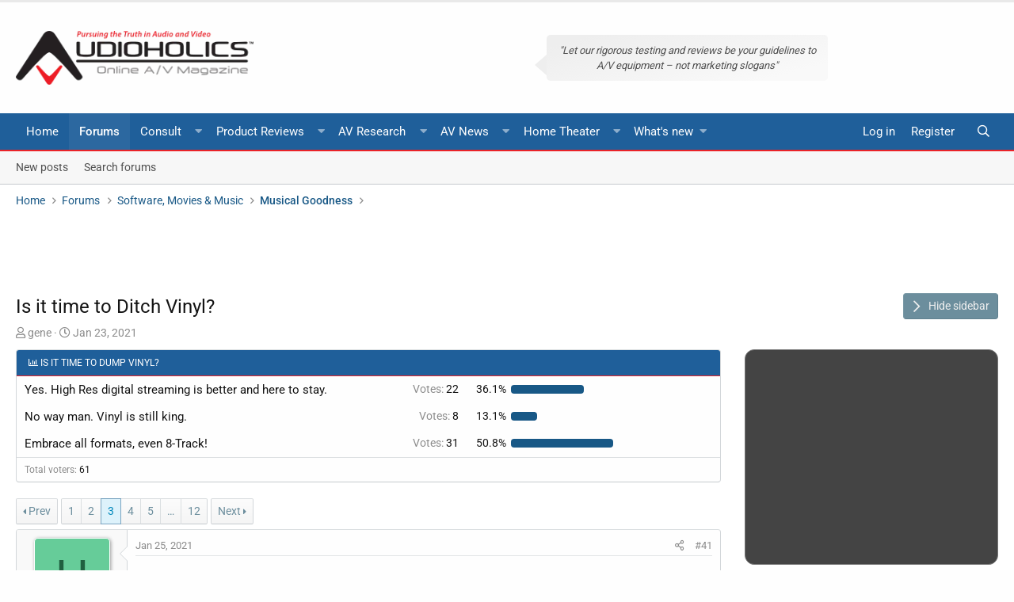

--- FILE ---
content_type: text/html; charset=utf-8
request_url: https://forums.audioholics.com/forums/threads/is-it-time-to-ditch-vinyl.120863/page-3
body_size: 23684
content:
<!DOCTYPE html>
<html id="XF" lang="en-US" dir="LTR"
	data-app="public"
	data-template="thread_view"
	data-container-key="node-15"
	data-content-key="thread-120863"
	data-logged-in="false"
	data-cookie-prefix="xf_"
	data-style-preference-route="/forums/account/style-preferences/"
	data-csrf="1768978085,3f067c30b561b44fb5275568a49a21db"
	class="has-no-js template-thread_view  "
	>
<head>
	<meta charset="utf-8" />
	<meta http-equiv="X-UA-Compatible" content="IE=Edge" />
	<meta name="viewport" content="width=device-width, initial-scale=1, viewport-fit=cover">
	<meta name="theme-color" content="#1f5f9a">
	<meta name="msapplication-navbutton-color" content="#1f5f9a">
	<meta name="apple-mobile-web-app-capable" content="yes">
	<meta name="apple-mobile-web-app-status-bar-style" content="black-translucent">
	
	
	

	<meta name="google" content="nositelinkssearchbox">

	<title>Is it time to Ditch Vinyl? | Page 3 | Audioholics Home Theater Forums</title>
	
		
		<meta name="description" content="You CANNOT stream to the A-S1200, A-S2200, or A-S3200 Integrated amps. No internal DAC. No digital Inputs/outputs.





Now THAT&#039;S what I&#039;m talking about!" />
		<meta property="og:description" content="You CANNOT stream to the A-S1200, A-S2200, or A-S3200 Integrated amps. No internal DAC. No digital Inputs/outputs.





Now THAT&#039;S what I&#039;m talking about!" />
		<meta property="twitter:description" content="You CANNOT stream to the A-S1200, A-S2200, or A-S3200 Integrated amps. No internal DAC. No digital Inputs/outputs.





Now THAT&#039;S what I&#039;m talking about!" />
	
	
		<meta property="og:url" content="https://forums.audioholics.com/forums/threads/is-it-time-to-ditch-vinyl.120863/" />
	
		<link rel="canonical" href="https://forums.audioholics.com/forums/threads/is-it-time-to-ditch-vinyl.120863/page-3" />
	
		<link rel="prev" href="/forums/threads/is-it-time-to-ditch-vinyl.120863/page-2" />
	
		<link rel="next" href="/forums/threads/is-it-time-to-ditch-vinyl.120863/page-4" />
	
		
        <!-- App Indexing for Google Search -->
        <link href="android-app://com.quoord.tapatalkpro.activity/tapatalk/forums.audioholics.com/forums?ttfid=59414&location=topic&tid=120863&page=3&perpage=20&channel=google-indexing" rel="alternate" />
        <link href="ios-app://307880732/tapatalk/forums.audioholics.com/forums?ttfid=59414&location=topic&tid=120863&page=3&perpage=20&channel=google-indexing" rel="alternate" />
        
        <link href="https://groups.tapatalk-cdn.com/static/manifest/manifest.json" rel="manifest">
        
        <meta name="apple-itunes-app" content="app-id=307880732, affiliate-data=at=10lR7C, app-argument=tapatalk://forums.audioholics.com/forums?ttfid=59414&location=topic&tid=120863&page=3&perpage=20" />
        
	
	
		
	
	
	<meta property="og:site_name" content="Audioholics Home Theater Forums" />


	
	
		
	
	
	<meta property="og:type" content="website" />


	
	
		
	
	
	
		<meta property="og:title" content="Is it time to Ditch Vinyl?" />
		<meta property="twitter:title" content="Is it time to Ditch Vinyl?" />
	


	
	
	
	
		
	
	
	
		<meta property="og:image" content="https://forums.audioholics.com/forums/styles/rivmedia-audio/logo-meta.png" />
		<meta property="twitter:image" content="https://forums.audioholics.com/forums/styles/rivmedia-audio/logo-meta.png" />
		<meta property="twitter:card" content="summary" />
	


	
	
	

	


	<link rel="preload" href="/forums/styles/fonts/fa/fa-regular-400.woff2?_v=5.12.0" as="font" type="font/woff2" crossorigin="anonymous" />


	<link rel="preload" href="/forums/styles/fonts/fa/fa-solid-900.woff2?_v=5.12.0" as="font" type="font/woff2" crossorigin="anonymous" />


<link rel="preload" href="/forums/styles/fonts/fa/fa-brands-400.woff2?_v=5.12.0" as="font" type="font/woff2" crossorigin="anonymous" />

	<link rel="stylesheet" href="/forums/css.php?css=public%3Anormalize.css%2Cpublic%3Acore.less%2Cpublic%3Aapp.less&amp;s=5&amp;l=1&amp;d=1739336109&amp;k=c48041e063cfb32896bdfc4834b3a2e4238a17fa" />

	<link rel="stylesheet" href="/forums/css.php?css=public%3Aalnb_navigation.less%2Cpublic%3Abb_code.less%2Cpublic%3Alightbox.less%2Cpublic%3Amessage.less%2Cpublic%3Apoll.less%2Cpublic%3Ariv_tf_full_width.less%2Cpublic%3Ariv_tf_sidebar.less%2Cpublic%3Ashare_controls.less%2Cpublic%3Asv_contentratings.less%2Cpublic%3Aextra.less&amp;s=5&amp;l=1&amp;d=1739336109&amp;k=ced14c105f20e83fb93dbd650f40bd47fb414a58" />

<script src="/forums/js/rivmedia/lazyload/lazyload.min.js?_v=44ea1dba" type="dd941b7ed065dd5d491848e4-text/javascript"></script>
	
		<script src="/forums/js/xf/preamble.min.js?_v=44ea1dba" type="dd941b7ed065dd5d491848e4-text/javascript"></script>
	

	
		<link rel="icon" type="image/png" href="https://forums.audioholics.com/forums/styles/rivmedia-audio/favicon.png" sizes="32x32" />
	
	
		<link rel="apple-touch-icon" href="https://forums.audioholics.com/forums/styles/rivmedia-audio/logo-meta.png" />
	
	
	<script async src="https://www.googletagmanager.com/gtag/js?id=UA-171395-2" type="dd941b7ed065dd5d491848e4-text/javascript"></script>
	<script type="dd941b7ed065dd5d491848e4-text/javascript">
		window.dataLayer = window.dataLayer || [];
		function gtag(){dataLayer.push(arguments);}
		gtag('js', new Date());
		gtag('config', 'UA-171395-2', {
			// 
			
			
		});
	</script>

	
	<link rel="preconnect" href="//ajax.googleapis.com">
<link rel="preconnect" href="//google-analytics.com">
<link rel="preconnect" href="//www.google-analytics.com">
<link rel="preconnect" href="//platform.twitter.com">
<meta name="referrer" content="unsafe-url">
<style type="text/css">@font-face {font-family:Roboto;font-style:normal;font-weight:300;src:url(/cf-fonts/s/roboto/5.0.11/latin/300/normal.woff2);unicode-range:U+0000-00FF,U+0131,U+0152-0153,U+02BB-02BC,U+02C6,U+02DA,U+02DC,U+0304,U+0308,U+0329,U+2000-206F,U+2074,U+20AC,U+2122,U+2191,U+2193,U+2212,U+2215,U+FEFF,U+FFFD;font-display:swap;}@font-face {font-family:Roboto;font-style:normal;font-weight:300;src:url(/cf-fonts/s/roboto/5.0.11/vietnamese/300/normal.woff2);unicode-range:U+0102-0103,U+0110-0111,U+0128-0129,U+0168-0169,U+01A0-01A1,U+01AF-01B0,U+0300-0301,U+0303-0304,U+0308-0309,U+0323,U+0329,U+1EA0-1EF9,U+20AB;font-display:swap;}@font-face {font-family:Roboto;font-style:normal;font-weight:300;src:url(/cf-fonts/s/roboto/5.0.11/latin-ext/300/normal.woff2);unicode-range:U+0100-02AF,U+0304,U+0308,U+0329,U+1E00-1E9F,U+1EF2-1EFF,U+2020,U+20A0-20AB,U+20AD-20CF,U+2113,U+2C60-2C7F,U+A720-A7FF;font-display:swap;}@font-face {font-family:Roboto;font-style:normal;font-weight:300;src:url(/cf-fonts/s/roboto/5.0.11/cyrillic/300/normal.woff2);unicode-range:U+0301,U+0400-045F,U+0490-0491,U+04B0-04B1,U+2116;font-display:swap;}@font-face {font-family:Roboto;font-style:normal;font-weight:300;src:url(/cf-fonts/s/roboto/5.0.11/greek/300/normal.woff2);unicode-range:U+0370-03FF;font-display:swap;}@font-face {font-family:Roboto;font-style:normal;font-weight:300;src:url(/cf-fonts/s/roboto/5.0.11/cyrillic-ext/300/normal.woff2);unicode-range:U+0460-052F,U+1C80-1C88,U+20B4,U+2DE0-2DFF,U+A640-A69F,U+FE2E-FE2F;font-display:swap;}@font-face {font-family:Roboto;font-style:normal;font-weight:300;src:url(/cf-fonts/s/roboto/5.0.11/greek-ext/300/normal.woff2);unicode-range:U+1F00-1FFF;font-display:swap;}@font-face {font-family:Roboto;font-style:normal;font-weight:400;src:url(/cf-fonts/s/roboto/5.0.11/greek-ext/400/normal.woff2);unicode-range:U+1F00-1FFF;font-display:swap;}@font-face {font-family:Roboto;font-style:normal;font-weight:400;src:url(/cf-fonts/s/roboto/5.0.11/latin-ext/400/normal.woff2);unicode-range:U+0100-02AF,U+0304,U+0308,U+0329,U+1E00-1E9F,U+1EF2-1EFF,U+2020,U+20A0-20AB,U+20AD-20CF,U+2113,U+2C60-2C7F,U+A720-A7FF;font-display:swap;}@font-face {font-family:Roboto;font-style:normal;font-weight:400;src:url(/cf-fonts/s/roboto/5.0.11/greek/400/normal.woff2);unicode-range:U+0370-03FF;font-display:swap;}@font-face {font-family:Roboto;font-style:normal;font-weight:400;src:url(/cf-fonts/s/roboto/5.0.11/cyrillic/400/normal.woff2);unicode-range:U+0301,U+0400-045F,U+0490-0491,U+04B0-04B1,U+2116;font-display:swap;}@font-face {font-family:Roboto;font-style:normal;font-weight:400;src:url(/cf-fonts/s/roboto/5.0.11/latin/400/normal.woff2);unicode-range:U+0000-00FF,U+0131,U+0152-0153,U+02BB-02BC,U+02C6,U+02DA,U+02DC,U+0304,U+0308,U+0329,U+2000-206F,U+2074,U+20AC,U+2122,U+2191,U+2193,U+2212,U+2215,U+FEFF,U+FFFD;font-display:swap;}@font-face {font-family:Roboto;font-style:normal;font-weight:400;src:url(/cf-fonts/s/roboto/5.0.11/vietnamese/400/normal.woff2);unicode-range:U+0102-0103,U+0110-0111,U+0128-0129,U+0168-0169,U+01A0-01A1,U+01AF-01B0,U+0300-0301,U+0303-0304,U+0308-0309,U+0323,U+0329,U+1EA0-1EF9,U+20AB;font-display:swap;}@font-face {font-family:Roboto;font-style:normal;font-weight:400;src:url(/cf-fonts/s/roboto/5.0.11/cyrillic-ext/400/normal.woff2);unicode-range:U+0460-052F,U+1C80-1C88,U+20B4,U+2DE0-2DFF,U+A640-A69F,U+FE2E-FE2F;font-display:swap;}@font-face {font-family:Roboto;font-style:normal;font-weight:500;src:url(/cf-fonts/s/roboto/5.0.11/cyrillic/500/normal.woff2);unicode-range:U+0301,U+0400-045F,U+0490-0491,U+04B0-04B1,U+2116;font-display:swap;}@font-face {font-family:Roboto;font-style:normal;font-weight:500;src:url(/cf-fonts/s/roboto/5.0.11/latin/500/normal.woff2);unicode-range:U+0000-00FF,U+0131,U+0152-0153,U+02BB-02BC,U+02C6,U+02DA,U+02DC,U+0304,U+0308,U+0329,U+2000-206F,U+2074,U+20AC,U+2122,U+2191,U+2193,U+2212,U+2215,U+FEFF,U+FFFD;font-display:swap;}@font-face {font-family:Roboto;font-style:normal;font-weight:500;src:url(/cf-fonts/s/roboto/5.0.11/latin-ext/500/normal.woff2);unicode-range:U+0100-02AF,U+0304,U+0308,U+0329,U+1E00-1E9F,U+1EF2-1EFF,U+2020,U+20A0-20AB,U+20AD-20CF,U+2113,U+2C60-2C7F,U+A720-A7FF;font-display:swap;}@font-face {font-family:Roboto;font-style:normal;font-weight:500;src:url(/cf-fonts/s/roboto/5.0.11/vietnamese/500/normal.woff2);unicode-range:U+0102-0103,U+0110-0111,U+0128-0129,U+0168-0169,U+01A0-01A1,U+01AF-01B0,U+0300-0301,U+0303-0304,U+0308-0309,U+0323,U+0329,U+1EA0-1EF9,U+20AB;font-display:swap;}@font-face {font-family:Roboto;font-style:normal;font-weight:500;src:url(/cf-fonts/s/roboto/5.0.11/cyrillic-ext/500/normal.woff2);unicode-range:U+0460-052F,U+1C80-1C88,U+20B4,U+2DE0-2DFF,U+A640-A69F,U+FE2E-FE2F;font-display:swap;}@font-face {font-family:Roboto;font-style:normal;font-weight:500;src:url(/cf-fonts/s/roboto/5.0.11/greek/500/normal.woff2);unicode-range:U+0370-03FF;font-display:swap;}@font-face {font-family:Roboto;font-style:normal;font-weight:500;src:url(/cf-fonts/s/roboto/5.0.11/greek-ext/500/normal.woff2);unicode-range:U+1F00-1FFF;font-display:swap;}@font-face {font-family:Roboto;font-style:normal;font-weight:700;src:url(/cf-fonts/s/roboto/5.0.11/greek-ext/700/normal.woff2);unicode-range:U+1F00-1FFF;font-display:swap;}@font-face {font-family:Roboto;font-style:normal;font-weight:700;src:url(/cf-fonts/s/roboto/5.0.11/latin-ext/700/normal.woff2);unicode-range:U+0100-02AF,U+0304,U+0308,U+0329,U+1E00-1E9F,U+1EF2-1EFF,U+2020,U+20A0-20AB,U+20AD-20CF,U+2113,U+2C60-2C7F,U+A720-A7FF;font-display:swap;}@font-face {font-family:Roboto;font-style:normal;font-weight:700;src:url(/cf-fonts/s/roboto/5.0.11/latin/700/normal.woff2);unicode-range:U+0000-00FF,U+0131,U+0152-0153,U+02BB-02BC,U+02C6,U+02DA,U+02DC,U+0304,U+0308,U+0329,U+2000-206F,U+2074,U+20AC,U+2122,U+2191,U+2193,U+2212,U+2215,U+FEFF,U+FFFD;font-display:swap;}@font-face {font-family:Roboto;font-style:normal;font-weight:700;src:url(/cf-fonts/s/roboto/5.0.11/cyrillic/700/normal.woff2);unicode-range:U+0301,U+0400-045F,U+0490-0491,U+04B0-04B1,U+2116;font-display:swap;}@font-face {font-family:Roboto;font-style:normal;font-weight:700;src:url(/cf-fonts/s/roboto/5.0.11/greek/700/normal.woff2);unicode-range:U+0370-03FF;font-display:swap;}@font-face {font-family:Roboto;font-style:normal;font-weight:700;src:url(/cf-fonts/s/roboto/5.0.11/cyrillic-ext/700/normal.woff2);unicode-range:U+0460-052F,U+1C80-1C88,U+20B4,U+2DE0-2DFF,U+A640-A69F,U+FE2E-FE2F;font-display:swap;}@font-face {font-family:Roboto;font-style:normal;font-weight:700;src:url(/cf-fonts/s/roboto/5.0.11/vietnamese/700/normal.woff2);unicode-range:U+0102-0103,U+0110-0111,U+0128-0129,U+0168-0169,U+01A0-01A1,U+01AF-01B0,U+0300-0301,U+0303-0304,U+0308-0309,U+0323,U+0329,U+1EA0-1EF9,U+20AB;font-display:swap;}</style>
<script id="Cookiebot" src="https://consent.cookiebot.com/uc.js" data-cbid="b436d54a-49e4-4549-bf96-6a9f27435136" type="dd941b7ed065dd5d491848e4-text/javascript" async></script>
<script type="dd941b7ed065dd5d491848e4-text/javascript">
var googletag = googletag || {};
googletag.cmd = googletag.cmd || [];
(function(){var gads = document.createElement('script');
gads.async = true;
gads.type = 'text/javascript';
var useSSL = 'https:' == document.location.protocol;
gads.src = (useSSL ? 'https:' : 'http:') +
'//www.googletagservices.com/tag/js/gpt.js';
var node = document.getElementsByTagName('script')[0];
node.parentNode.insertBefore(gads, node);
})();
</script>
<script type="dd941b7ed065dd5d491848e4-text/javascript">
var gptAdSlots = [];
googletag.cmd.push(function(){gptAdSlots[0] = googletag.defineSlot('/1004770/forum-728-nonuser', [728, 90], 'div-gpt-ad-1413992877605-0').addService(googletag.pubads());
gptAdSlots[0] = googletag.defineSlot('/1004770/forum-300-int1', [300, 250], 'div-gpt-ad-1375979776680-0').addService(googletag.pubads());
gptAdSlots[0] = googletag.defineSlot('/1004770/forum-300-int2', [300, 250], 'div-gpt-ad-1375979776680-1').addService(googletag.pubads());
gptAdSlots[0] = googletag.defineSlot('/1004770/forum-728-bot2', [728, 90], 'div-gpt-ad-1375979776680-2').addService(googletag.pubads());
gptAdSlots[0] = googletag.defineSlot('/1004770/forum-728-bot2', [728, 90], 'div-gpt-ad-1435946579808-0').addService(googletag.pubads());
gptAdSlots[0] = googletag.defineSlot('/1004770/forums-300-1', [300, 250], 'div-gpt-ad-1375473824706-0').addService(googletag.pubads());
gptAdSlots[0] = googletag.defineSlot('/1004770/forums-300-2', [300, 250], 'div-gpt-ad-1375473824706-1').addService(googletag.pubads());
gptAdSlots[0] = googletag.defineSlot('/1004770/forums-600', [300, 600], 'div-gpt-ad-1375473824706-2').addService(googletag.pubads());
gptAdSlots[0] = googletag.defineSlot('/1004770/forums-728-bottom', [728, 90], 'div-gpt-ad-1375473824706-3').addService(googletag.pubads());
gptAdSlots[0] = googletag.defineSlot('/1004770/forums-728-top', [728, 90], 'div-gpt-ad-1375473824706-4').addService(googletag.pubads());
googletag.defineSlot('/1004770/300x250-forum-mobile', [300, 250], 'div-gpt-ad-1446873902975-0').addService(googletag.pubads());
googletag.defineSlot('/1004770/728x90-forum-mobile', [728, 90], 'div-gpt-ad-1446873902975-1').addService(googletag.pubads());
googletag.defineSlot('/1004770/728x90-forum-mobile', [728, 90], 'div-gpt-ad-1526643054659-0').addService(googletag.pubads());
googletag.defineSlot('/1004770/forums-728-top', [728, 90], 'div-gpt-ad-1526643054659-1').addService(googletag.pubads());
googletag.defineSlot('/1004770/forum-728-bot2', [728, 90], 'div-gpt-ad-1526643054659-2').addService(googletag.pubads());
googletag.pubads().enableSingleRequest();
googletag.enableServices();
});
</script>
</head>
<body data-template="thread_view">
<div class="p-pageWrapper" id="top">

	<div class="bardisplay">
	</div>
<header class="p-header" id="header">
	<div class="p-header-inner">
		<div class="p-header-content">
			<div class="p-header-logo p-header-logo--image">
				<a href="https://www.audioholics.com">
					<img src="/forums/styles/rivmedia-audio/logo.png"
						alt="Audioholics Home Theater Forums"
						srcset="/forums/styles/rivmedia-audio/big-logo.png 2x" />
				</a>
			</div>
			

	
	<div class="bubble">
	"Let our rigorous testing and reviews be your guidelines to A/V equipment – not marketing slogans"
	</div>


		</div>
	</div>
</header>



	<div class="p-navSticky p-navSticky--all" data-xf-init="sticky-header">
		
	<nav class="p-nav">
		<div class="p-nav-inner">
			<a class="p-nav-menuTrigger" data-xf-click="off-canvas" data-menu=".js-headerOffCanvasMenu" role="button" tabindex="0">
				<i aria-hidden="true"></i>
				<span class="p-nav-menuText">Menu</span>
			</a>
			
			<div class="p-nav-smallLogo">
				<a href="https://forums.audioholics.com/forums/">
						<i class="fa fa-home" aria-hidden="true"></i></a>
			</div>
			<div class="p-nav-scroller hScroller" data-xf-init="h-scroller" data-auto-scroll=".p-navEl.is-selected">
				<div class="hScroller-scroll">
					<ul class="p-nav-list js-offCanvasNavSource">
					
						<li>
							
	<div class="p-navEl " >
		
			
	
	<a href="https://www.audioholics.com"
		class="p-navEl-link "
		
		data-xf-key="1"
		data-nav-id="home">Home</a>

			
		
		
	</div>

						</li>
					
						<li>
							
	<div class="p-navEl is-selected" data-has-children="true">
		
			
	
	<a href="/forums/"
		class="p-navEl-link p-navEl-link--splitMenu "
		
		
		data-nav-id="forums">Forums</a>

			<a data-xf-key="2"
				data-xf-click="menu"
				data-menu-pos-ref="< .p-navEl"
				class="p-navEl-splitTrigger"
				role="button"
				tabindex="0"
				aria-label="Toggle expanded"
				aria-expanded="false"
				aria-haspopup="true"></a>
		
		
			<div class="menu menu--structural" data-menu="menu" aria-hidden="true">
				<div class="menu-content">
					
						
	
	
	<a href="/forums/whats-new/posts/"
		class="menu-linkRow u-indentDepth0 js-offCanvasCopy "
		
		
		data-nav-id="newPosts">New posts</a>

	

					
						
	
	
	<a href="/forums/search/?type=post"
		class="menu-linkRow u-indentDepth0 js-offCanvasCopy "
		
		
		data-nav-id="searchForums">Search forums</a>

	

					
				</div>
			</div>
		
	</div>

						</li>
					
						<li>
							
	<div class="p-navEl " >
		
			
	
	<a href="https://www.audioholics.com/combo-pack-ebooks"
		class="p-navEl-link "
		
		data-xf-key="3"
		data-nav-id="ebooks">Consult</a>

			<a data-xf-key="3"
				data-xf-click="menu"
				data-menu-pos-ref="< .p-navEl"
				class="p-navEl-splitTrigger"
				role="button"
				tabindex="0"
				aria-label="Toggle expanded"
				aria-expanded="false"
				aria-haspopup="true"></a>
		
		
			
			<div class="menu menu--structural nav--ebooks" data-no-ocm="true" data-menu="menu" aria-hidden="true">
				<div class="menu-content">
					<div class="row megamenu ebooks">
<div class="columns medium-3 small-12">
										<div class="primaryContent menuHeader">
											<h3>E-Books</h3>
											<div class="node-description">Quicklinks</div>
										</div>
										<ul class="secondaryContent blockLinksList">
											<li><a href="https://www.audioholics.com/setup-guides-ebooks">Setup Guides</a></li>
											<li><a href="https://www.audioholics.com/buying-guides-ebooks">Buying Guides</a></li>
										</ul>
</div>
<div class="columns medium-3 small-12">
										<div class="spacer">
										</div>
										<ul class="secondaryContent blockLinksList">
											<li><a href="https://www.audioholics.com/combo-pack-ebooks"><img src="https://forums.audioholics.com/forums/styles/audioholics/audio/combopack.jpg" alt="ebook combo" /></a></li>
										</ul>
</div>
<div class="columns medium-3 small-12">
										<div class="spacer">
										</div>
										<ul class="secondaryContent blockLinksList">
											<li><a href="https://www.audioholics.com/setup-guides-ebooks"><img src="https://forums.audioholics.com/forums/styles/audioholics/audio/setupguide.jpg" alt="ebook combo" /></a></li>
										</ul>
</div>
<div class="columns medium-3 small-12">
										<div class="spacer">
										</div>
										<ul class="secondaryContent blockLinksList">
											<li><a href="https://www.audioholics.com/buying-guides-ebooks"><img src="https://forums.audioholics.com/forums/styles/audioholics/audio/buyingguide.jpg" alt="ebook combo" /></a></li>
										</ul>
</div>
<div class="columns medium-12 small-12 mailsubscribe">
										Get our latest product reviews and AV stories emailed to you weekly <a href="http://audioholics.us6.list-manage1.com/subscribe/post?u=e5450cdd4a74ce0dc3f066818&amp;id=1d94c9d718">Subscribe</a>
</div>
</div>
				</div>
			</div>
		
	</div>

						</li>
					
						<li>
							
	<div class="p-navEl " >
		
			
	
	<a href="https://www.audioholics.com/product-reviews"
		class="p-navEl-link "
		
		data-xf-key="4"
		data-nav-id="productreviews">Product Reviews</a>

			<a data-xf-key="4"
				data-xf-click="menu"
				data-menu-pos-ref="< .p-navEl"
				class="p-navEl-splitTrigger"
				role="button"
				tabindex="0"
				aria-label="Toggle expanded"
				aria-expanded="false"
				aria-haspopup="true"></a>
		
		
			
			<div class="menu menu--structural nav--productreviews" data-no-ocm="true" data-menu="menu" aria-hidden="true">
				<div class="menu-content">
					<div class="row megamenu productreview">
<div class="columns medium-3 small-12">
										<div class="primaryContent menuHeader">
											<h3>Loudspeakers</h3>
											<div class="node-description">Quicklinks</div>
										</div>
										<ul class="secondaryContent blockLinksList">
											<li><a href="https://www.audioholics.com/bookshelf-speaker-reviews">Bookshelf Speakers</a></li>
											<li><a href="https://www.audioholics.com/surround-sound-reviews">Surround Sound</a></li>
                                            <li><a href="https://www.audioholics.com/tower-speaker-reviews">Tower Speakers</a></li>
											<li><a href="https://www.audioholics.com/subwoofer-reviews">Subwoofers</a></li>
											</ul>
</div>
<div class="columns medium-3 small-12">
                                        <div class="primaryContent menuHeader">
											<h3>Electronics</h3>
											<div class="node-description">Quicklinks</div>
										</div>
										<ul class="secondaryContent blockLinksList">
											<li><a href="https://www.audioholics.com/amplifier-reviews">Audio Amplifiers</a></li>
											<li><a href="https://www.audioholics.com/av-preamp-processor-reviews">AV Preamp & Processors</a></li>
                                            <li><a href="https://www.audioholics.com/av-receiver-reviews">AV Receivers</a></li>
	</ul>
</div>
<div class="columns medium-3 small-12">
                                        <div class="primaryContent menuHeader">
											<h3>Display/Sources</h3>
											<div class="node-description">Quicklinks</div>
										</div>
										<ul class="secondaryContent blockLinksList">
											<li><a href="https://www.audioholics.com/gadget-reviews">AV Gadgets</a></li>
											<li><a href="https://www.audioholics.com/blu-ray-and-dvd-player-reviews">Blu-ray & DVD Players</a></li>
                                            <li><a href="https://www.audioholics.com/projector-reviews">Home Theater Projectors</a></li>
                                            <li><a href="https://www.audioholics.com/hdtv-reviews">HDTVs</a></li>
											</ul>
</div>
<div class="columns medium-3 small-12">
                                        <div class="primaryContent menuHeader">
											<h3>AV Accessory</h3>
											<div class="node-description">Quicklinks</div>
										</div>
										<ul class="secondaryContent blockLinksList">
											<li><a href="https://www.audioholics.com/acoustic-reviews">Acoustical Products</a></li>
			<li><a href="https://www.audioholics.com/power-conditioner-reviews">Power Conditioners</a></li>
			<li><a href="https://www.audioholics.com/universal-remote-reviews">Universal Remotes</a></li>
			<li><a href="https://www.audioholics.com/home-theater-furniture-reviews">Home Theater Furniture</a></li>
										</ul>
</div>
<div class="columns medium-12 small-12 mailsubscribe">
Get our latest product reviews and AV stories emailed to you weekly <a href="http://audioholics.us6.list-manage1.com/subscribe/post?u=e5450cdd4a74ce0dc3f066818&amp;id=1d94c9d718">Subscribe</a>
</div>
</div>
				</div>
			</div>
		
	</div>

						</li>
					
						<li>
							
	<div class="p-navEl " >
		
			
	
	<a href="https://www.audioholics.com/av-research"
		class="p-navEl-link "
		
		data-xf-key="5"
		data-nav-id="avresearch">AV Research</a>

			<a data-xf-key="5"
				data-xf-click="menu"
				data-menu-pos-ref="< .p-navEl"
				class="p-navEl-splitTrigger"
				role="button"
				tabindex="0"
				aria-label="Toggle expanded"
				aria-expanded="false"
				aria-haspopup="true"></a>
		
		
			
			<div class="menu menu--structural nav--avresearch" data-no-ocm="true" data-menu="menu" aria-hidden="true">
				<div class="menu-content">
					<div class="row megamenu navavresearch">
<div class="columns medium-6 small-12">
										<div class="primaryContent menuHeader">
											<h3>Tech Articles</h3>
											<div class="node-description">Quicklinks</div>
										</div>
										<ul class="secondaryContent blockLinksList">
										
											<li><a href="https://www.audioholics.com/audio-video-cables">Audio Video Cables</a></li>
											<li><a href="https://www.audioholics.com/audio-technologies">Audio Technologies</a></li>
                                            <li><a href="https://www.audioholics.com/room-acoustics">Room Acoustics</a></li>
											<li><a href="https://www.audioholics.com/audio-amplifier">Audio Amplifiers</a></li>
                                            <li><a href="https://www.audioholics.com/hdtv-formats">HDTV Display Formats</a></li>
											<li><a href="https://www.audioholics.com/frequent-questions">Frequently Asked Questions</a></li>
                                            <li><a href="https://www.audioholics.com/loudspeaker-design">Loudspeaker Design</a></li>
							
										</ul>
										
                                        </div>
                                       <div class="columns medium-6 small-12">
                                        <div class="primaryContent menuHeader">
											<h3>Buying Guides</h3>
											<div class="node-description">Quicklinks</div>
										</div>
										<ul class="secondaryContent blockLinksList">
									
											<li><a href="https://www.audioholics.com/recommended-systems">Recommended Systems</a></li>
											<li><a href="https://www.audioholics.com/how-to-shop">How to Shop</a></li>
                                            <li><a href="https://www.audioholics.com/product-awards">Product Awards & Gift Guides</a></li>
                                            <li><a href="https://www.audioholics.com/product-awards/2013-audioholics-product-year">
												
												
										<div class="spacer"><img src="https://forums.audioholics.com/forums/styles/audioholics/audio/audioyear.jpg" alt="Product of the Year" /></a></li>
						
										</ul>
                                 </div>										
<div class="columns medium-12 small-12 mailsubscribe">
										
										Join us on Facebook <a href="https://www.facebook.com/Audioholics">Here</a>
										
										</div>
				</div>
			</div>
		
	</div>

						</li>
					
						<li>
							
	<div class="p-navEl " >
		
			
	
	<a href="https://www.audioholics.com/av-news"
		class="p-navEl-link "
		
		data-xf-key="6"
		data-nav-id="avnews">AV News</a>

			<a data-xf-key="6"
				data-xf-click="menu"
				data-menu-pos-ref="< .p-navEl"
				class="p-navEl-splitTrigger"
				role="button"
				tabindex="0"
				aria-label="Toggle expanded"
				aria-expanded="false"
				aria-haspopup="true"></a>
		
		
			
			<div class="menu menu--structural nav--avnews" data-no-ocm="true" data-menu="menu" aria-hidden="true">
				<div class="menu-content">
					<div class="row megamenu avnews">
<div class="columns medium-12 small-12">
										<div class="primaryContent menuHeader">
											<h3>AV News</h3>
											<div class="node-description">Quicklinks</div>
										</div>
										<ul class="secondaryContent blockLinksList">				
											<li><a href="https://www.audioholics.com/editorials">Editorials</a></li>
											<li><a href="https://www.audioholics.com/news">News & Press Releases</a></li>
											<li><a href="https://www.audioholics.com/trade-shows">Trade Show Coverage</a></li>
										</ul>
</div> 
										
<div class="columns medium-12 small-12 mailsubscribe">
										
										Subscribe to Our YouTube Channel <a href="http://www.youtube.com/user/audioholicslive?sub_confirmation=1">Click Here</a>
										
</div>
</div>
				</div>
			</div>
		
	</div>

						</li>
					
						<li>
							
	<div class="p-navEl " >
		
			
	
	<a href="https://www.audioholics.com/home-theater-setup"
		class="p-navEl-link "
		
		data-xf-key="7"
		data-nav-id="navhometheater">Home Theater</a>

			<a data-xf-key="7"
				data-xf-click="menu"
				data-menu-pos-ref="< .p-navEl"
				class="p-navEl-splitTrigger"
				role="button"
				tabindex="0"
				aria-label="Toggle expanded"
				aria-expanded="false"
				aria-haspopup="true"></a>
		
		
			
			<div class="menu menu--structural nav--navhometheater" data-no-ocm="true" data-menu="menu" aria-hidden="true">
				<div class="menu-content">
					<div class="row megamenu avnews">
<div class="columns medium-12 small-12">
<div class="primaryContent menuHeader">
											<h3>Home Theater Setup</h3>
											<div class="node-description">Quicklinks</div>
										</div>
										<ul class="secondaryContent blockLinksList">
											<li><a href="https://www.audioholics.com/subwoofer-setup">Subwoofer Setup</a></li>
											<li><a href="https://www.audioholics.com/home-theater-calibration">Home Theater Calibration</a></li>
                                            <li><a href="https://www.audioholics.com/home-theater-connection">Home Theater Connection Help</a></li>
                                            <li><a href="https://www.audioholics.com/diy-audio">DIY Audio & Wiring</a></li>
										</ul>
<div class="columns medium-12 small-12 mailsubscribe">
										
										Printable AV Gear Set Up Tips E-Books <a href="https://www.audioholics.com/combo-pack-ebooks">Here</a>
										
</div>
</div>
				</div>
			</div>
		
	</div>

						</li>
					
						<li>
							
	<div class="p-navEl " data-has-children="true">
		
			
	
	<a href="/forums/whats-new/"
		class="p-navEl-link p-navEl-link--splitMenu "
		
		
		data-nav-id="whatsNew">What's new</a>

			<a data-xf-key="8"
				data-xf-click="menu"
				data-menu-pos-ref="< .p-navEl"
				class="p-navEl-splitTrigger"
				role="button"
				tabindex="0"
				aria-label="Toggle expanded"
				aria-expanded="false"
				aria-haspopup="true"></a>
		
		
			<div class="menu menu--structural" data-menu="menu" aria-hidden="true">
				<div class="menu-content">
					
						
	
	
	<a href="/forums/whats-new/posts/"
		class="menu-linkRow u-indentDepth0 js-offCanvasCopy "
		 rel="nofollow"
		
		data-nav-id="whatsNewPosts">New posts</a>

	

					
						
	
	
	<a href="/forums/whats-new/latest-activity"
		class="menu-linkRow u-indentDepth0 js-offCanvasCopy "
		 rel="nofollow"
		
		data-nav-id="latestActivity">Latest activity</a>

	

					
				</div>
			</div>
		
	</div>

						</li>
					
					</ul>
				</div>
			</div>
			<div class="p-nav-opposite">
				<div class="p-navgroup p-account p-navgroup--guest">
					
						<a href="/forums/login/" class="p-navgroup-link p-navgroup-link--textual p-navgroup-link--logIn"
							data-xf-click="overlay" data-follow-redirects="on">
							<span class="p-navgroup-linkText">Log in</span>
						</a>
						
							<a href="/forums/register/" class="p-navgroup-link p-navgroup-link--textual p-navgroup-link--register"
								data-xf-click="overlay" data-follow-redirects="on">
								<span class="p-navgroup-linkText">Register</span>
							</a>
						
					
				</div>
				<div class="p-navgroup p-discovery">
					<a href="/forums/whats-new/"
						

	class="p-navgroup-link p-navgroup-link--iconic p-navgroup-link--whatsnew"

						aria-label="What&#039;s new"
						title="What&#039;s new">
						<i aria-hidden="true"></i>
						<span class="p-navgroup-linkText">What's new</span>
					</a>
					
						<a href="/forums/search/"
							class="p-navgroup-link p-navgroup-link--iconic p-navgroup-link--search"
							data-xf-click="menu"
							data-xf-key="/"
							aria-label="Search"
							aria-expanded="false"
							aria-haspopup="true"
							title="Search">
							<i aria-hidden="true"></i>
							<span class="p-navgroup-linkText">Search</span>
						</a>
						<div class="menu menu--structural menu--wide" data-menu="menu" aria-hidden="true">
							<form action="/forums/search/search" method="post"
								class="menu-content"
								data-xf-init="quick-search">
								<h3 class="menu-header">Search</h3>
								
								<div class="menu-row">
									
										<div class="inputGroup inputGroup--joined">
											<input type="text" class="input" name="keywords" placeholder="Search…" aria-label="Search" data-menu-autofocus="true" />
											
			<select name="constraints" class="js-quickSearch-constraint input" aria-label="Search within">
				<option value="">Everywhere</option>
<option value="{&quot;search_type&quot;:&quot;post&quot;}">Threads</option>
<option value="{&quot;search_type&quot;:&quot;post&quot;,&quot;c&quot;:{&quot;nodes&quot;:[15],&quot;child_nodes&quot;:1}}">This forum</option>
<option value="{&quot;search_type&quot;:&quot;post&quot;,&quot;c&quot;:{&quot;thread&quot;:120863}}">This thread</option>

			</select>
		
										</div>
										
								</div>
								
								<div class="menu-row">
									<label class="iconic"><input type="checkbox"  name="c[title_only]" value="1" /><i aria-hidden="true"></i><span class="iconic-label">Search titles only</span></label>

								</div>
								
								<div class="menu-row">
									<div class="inputGroup">
										<input type="text" class="input" name="c[users]" data-xf-init="auto-complete" placeholder="Member" aria-labelledby="ctrl_search_menu_by_member" />
									</div>
								</div>
								<div class="menu-footer">
									<span class="menu-footer-controls">
										<button type="submit" class="button--primary button button--icon button--icon--search"><span class="button-text">Search</span></button>
										<a href="/forums/search/" class="button"><span class="button-text">Advanced search…</span></a>
									</span>
								</div>
								<input type="hidden" name="_xfToken" value="1768978085,3f067c30b561b44fb5275568a49a21db" />
							</form>
						</div>
					
				</div>
			</div>
		</div>
	</nav>

		
	
		<div class="p-sectionLinks">
			<div class="p-sectionLinks-inner hScroller" data-xf-init="h-scroller">
				<div class="hScroller-scroll">
					<ul class="p-sectionLinks-list">
					
						<li>
							
	<div class="p-navEl " >
		
			
	
	<a href="/forums/whats-new/posts/"
		class="p-navEl-link "
		
		data-xf-key="alt+1"
		data-nav-id="newPosts">New posts</a>

			
		
		
	</div>

						</li>
					
						<li>
							
	<div class="p-navEl " >
		
			
	
	<a href="/forums/search/?type=post"
		class="p-navEl-link "
		
		data-xf-key="alt+2"
		data-nav-id="searchForums">Search forums</a>

			
		
		
	</div>

						</li>
					
					</ul>
				</div>
			</div>
		</div>
	

	</div>

<div class="offCanvasMenu offCanvasMenu--nav js-headerOffCanvasMenu" data-menu="menu" aria-hidden="true" data-ocm-builder="navigation">
	<div class="offCanvasMenu-backdrop" data-menu-close="true"></div>
	<div class="offCanvasMenu-content">
		<div class="offCanvasMenu-header">
			Menu
			<a class="offCanvasMenu-closer" data-menu-close="true" role="button" tabindex="0" aria-label="Close"></a>
		</div>
		
			<div class="p-offCanvasRegisterLink">
				<div class="offCanvasMenu-linkHolder">
					<a href="/forums/login/" class="offCanvasMenu-link" data-xf-click="overlay" data-menu-close="true">
						Log in
					</a>
				</div>
				<hr class="offCanvasMenu-separator" />
				
					<div class="offCanvasMenu-linkHolder">
						<a href="/forums/register/" class="offCanvasMenu-link" data-xf-click="overlay" data-menu-close="true">
							Register
						</a>
					</div>
					<hr class="offCanvasMenu-separator" />
				
			</div>
		
		<div class="js-offCanvasNavTarget"></div>
	</div>
</div>
<div class="p-body">
	<div class="p-body-inner">
		<!--XF:EXTRA_OUTPUT-->

		
		
		
		
	
		<ul class="p-breadcrumbs "
			itemscope itemtype="https://schema.org/BreadcrumbList">
		
			
			
			
				
				
	<li itemprop="itemListElement" itemscope itemtype="https://schema.org/ListItem">
		<a href="https://www.audioholics.com" itemprop="item">
			<span itemprop="name">Home</span>
		</a>
		<meta itemprop="position" content="1" />
	</li>

			
			
				
				
	<li itemprop="itemListElement" itemscope itemtype="https://schema.org/ListItem">
		<a href="/forums/" itemprop="item">
			<span itemprop="name">Forums</span>
		</a>
		<meta itemprop="position" content="2" />
	</li>

			
			
				
				
	<li itemprop="itemListElement" itemscope itemtype="https://schema.org/ListItem">
		<a href="/forums/#software-movies-music.4" itemprop="item">
			<span itemprop="name">Software, Movies &amp; Music</span>
		</a>
		<meta itemprop="position" content="3" />
	</li>

			
				
				
	<li itemprop="itemListElement" itemscope itemtype="https://schema.org/ListItem">
		<a href="/forums/audio/musical-goodness.15/" itemprop="item">
			<span itemprop="name">Musical Goodness</span>
		</a>
		<meta itemprop="position" content="4" />
	</li>

			
		
		</ul>
	

		

	
	<div class="desktopads">
		<center><!-- /1004770/forums-728-top -->
	<div id='div-gpt-ad-1526643054659-1' style='height:90px; width:728px; margin-bottom:10px;'>
	<script type="dd941b7ed065dd5d491848e4-text/javascript">
	googletag.cmd.push(function(){googletag.display('div-gpt-ad-1526643054659-1'); });
	</script>
			</div></center></div>


		
	<noscript><div class="blockMessage blockMessage--important blockMessage--iconic u-noJsOnly">JavaScript is disabled. For a better experience, please enable JavaScript in your browser before proceeding.</div></noscript>

		
	<!--[if lt IE 9]><div class="blockMessage blockMessage&#45;&#45;important blockMessage&#45;&#45;iconic">You are using an out of date browser. It  may not display this or other websites correctly.<br />You should upgrade or use an <a href="https://www.google.com/chrome/browser/" target="_blank">alternative browser</a>.</div><![endif]-->

		
			<div class="p-body-header">
			
				
					<div class="p-title ">
					
						
							<h1 class="p-title-value">Is it time to Ditch Vinyl?</h1>
						
						
							<div class="p-title-pageAction">


<a href="#" class="btn--sidebar--hide button button--icon button--icon--next" data-xf-click="riv-sidebar-toggle"><span class="button-text">
	Hide sidebar
</span></a>
<a href="#" class="btn--sidebar--show button button--icon button--icon--prev" data-xf-click="riv-sidebar-toggle"><span class="button-text">
	Show sidebar
</span></a></div>
						
					
					</div>
				
				
					<div class="p-description">
	<ul class="listInline listInline--bullet">
		<li>
			<i class="fa--xf far fa-user" aria-hidden="true" title="Thread starter"></i>
			<span class="u-srOnly">Thread starter</span>

			<span class="username  u-concealed" dir="auto" data-user-id="4348"><span class="username--moderator username--admin">gene</span></span>
		</li>
		<li>
			<i class="fa--xf far fa-clock" aria-hidden="true" title="Start date"></i>
			<span class="u-srOnly">Start date</span>

			<a href="/forums/threads/is-it-time-to-ditch-vinyl.120863/" class="u-concealed"><time  class="u-dt" dir="auto" datetime="2021-01-23T01:59:39-0600" data-time="1611388779" data-date-string="Jan 23, 2021" data-time-string="1:59 AM" title="Jan 23, 2021 at 1:59 AM">Jan 23, 2021</time></a>
		</li>
		
	</ul>
</div>
				
			
			</div>
		
		<div class="p-body-main p-body-main--withSidebar ">
			
			<div class="p-body-content">
				
				<div class="p-body-pageContent">








	
	
	
		
	
	
	


	
	
	
		
	
	
	


	
	
		
	
	
	


	
	









	

	
		
	







	
		
		
	



	
	
			<form action="/forums/threads/is-it-time-to-ditch-vinyl.120863/poll/vote" method="post" class="block js-pollContainer-612"
				 data-xf-init="poll-block ajax-submit"
			>
				
		<div class="block-container">
			<h2 class="block-header">
				
					<i class="fa--xf far fa-chart-bar" aria-hidden="true"></i> Is it Time to Dump Vinyl?
					
				
			</h2>
			
				
	
	

	<div class="block-body">
		<ul class="listPlain">
		
			<li>
				
				<div class="">
					<div class="pollResult   ">
						<h3 class="pollResult-response">Yes. High Res digital streaming is better and here to stay.</h3>
						
							<span class="pollResult-votes">
								
									<span class="u-muted">Votes:</span> 22
								
							</span>
							<span class="pollResult-percentage">
								36.1%
							</span>
							<span class="pollResult-graph" aria-hidden="true">
								<span class="pollResult-bar">
									<i style="width: 36.065573770492%"></i>
								</span>
							</span>
						
					</div>
				</div>
				
			</li>
		
			<li>
				
				<div class="">
					<div class="pollResult   ">
						<h3 class="pollResult-response">No way man. Vinyl is still king.</h3>
						
							<span class="pollResult-votes">
								
									<span class="u-muted">Votes:</span> 8
								
							</span>
							<span class="pollResult-percentage">
								13.1%
							</span>
							<span class="pollResult-graph" aria-hidden="true">
								<span class="pollResult-bar">
									<i style="width: 13.114754098361%"></i>
								</span>
							</span>
						
					</div>
				</div>
				
			</li>
		
			<li>
				
				<div class="">
					<div class="pollResult   ">
						<h3 class="pollResult-response">Embrace all formats, even 8-Track!</h3>
						
							<span class="pollResult-votes">
								
									<span class="u-muted">Votes:</span> 31
								
							</span>
							<span class="pollResult-percentage">
								50.8%
							</span>
							<span class="pollResult-graph" aria-hidden="true">
								<span class="pollResult-bar">
									<i style="width: 50.819672131148%"></i>
								</span>
							</span>
						
					</div>
				</div>
				
			</li>
		
		</ul>
		
			<hr class="block-separator" />
			<div class="block-row block-row--minor">
				<ul class="listInline listInline--bullet">
					<li>
						<dl class="pairs pairs--inline">
							<dt>Total voters</dt>
							<dd>61</dd>
						</dl>
					</li>
					
				</ul>
			</div>
		
	</div>
	
		
	

			
		</div>
		<input type="hidden" name="simple_display" value="" />
	
				<input type="hidden" name="_xfToken" value="1768978085,3f067c30b561b44fb5275568a49a21db" />
				
			</form>
		





<div class="block block--messages" data-xf-init="" data-type="post" data-href="/forums/inline-mod/">

	
	


	<div class="block-outer"><div class="block-outer-main"><nav class="pageNavWrapper pageNavWrapper--mixed ">



<div class="pageNav  pageNav--skipEnd">
	
		<a href="/forums/threads/is-it-time-to-ditch-vinyl.120863/page-2" class="pageNav-jump pageNav-jump--prev">Prev</a>
	

	<ul class="pageNav-main">
		

	
		<li class="pageNav-page "><a href="/forums/threads/is-it-time-to-ditch-vinyl.120863/">1</a></li>
	


		

		
			

	
		<li class="pageNav-page pageNav-page--earlier"><a href="/forums/threads/is-it-time-to-ditch-vinyl.120863/page-2">2</a></li>
	

		
			

	
		<li class="pageNav-page pageNav-page--current "><a href="/forums/threads/is-it-time-to-ditch-vinyl.120863/page-3">3</a></li>
	

		
			

	
		<li class="pageNav-page pageNav-page--later"><a href="/forums/threads/is-it-time-to-ditch-vinyl.120863/page-4">4</a></li>
	

		
			

	
		<li class="pageNav-page pageNav-page--later"><a href="/forums/threads/is-it-time-to-ditch-vinyl.120863/page-5">5</a></li>
	

		

		
			
				<li class="pageNav-page pageNav-page--skip pageNav-page--skipEnd">
					<a data-xf-init="tooltip" title="Go to page"
						data-xf-click="menu"
						role="button" tabindex="0" aria-expanded="false" aria-haspopup="true">…</a>
					

	<div class="menu menu--pageJump" data-menu="menu" aria-hidden="true">
		<div class="menu-content">
			<h4 class="menu-header">Go to page</h4>
			<div class="menu-row" data-xf-init="page-jump" data-page-url="/forums/threads/is-it-time-to-ditch-vinyl.120863/page-%page%">
				<div class="inputGroup inputGroup--numbers">
					<div class="inputGroup inputGroup--numbers inputNumber" data-xf-init="number-box"><input type="number" pattern="\d*" class="input input--number js-numberBoxTextInput input input--numberNarrow js-pageJumpPage" value="6"  min="1" max="12" step="1" required="required" data-menu-autofocus="true" /></div>
					<span class="inputGroup-text"><button type="button" class="js-pageJumpGo button"><span class="button-text">Go</span></button></span>
				</div>
			</div>
		</div>
	</div>

				</li>
			
		

		

	
		<li class="pageNav-page "><a href="/forums/threads/is-it-time-to-ditch-vinyl.120863/page-12">12</a></li>
	

	</ul>

	
		<a href="/forums/threads/is-it-time-to-ditch-vinyl.120863/page-4" class="pageNav-jump pageNav-jump--next">Next</a>
	
</div>

<div class="pageNavSimple">
	
		<a href="/forums/threads/is-it-time-to-ditch-vinyl.120863/"
			class="pageNavSimple-el pageNavSimple-el--first"
			data-xf-init="tooltip" title="First">
			<i aria-hidden="true"></i> <span class="u-srOnly">First</span>
		</a>
		<a href="/forums/threads/is-it-time-to-ditch-vinyl.120863/page-2" class="pageNavSimple-el pageNavSimple-el--prev">
			<i aria-hidden="true"></i> Prev
		</a>
	

	<a class="pageNavSimple-el pageNavSimple-el--current"
		data-xf-init="tooltip" title="Go to page"
		data-xf-click="menu" role="button" tabindex="0" aria-expanded="false" aria-haspopup="true">
		3 of 12
	</a>
	

	<div class="menu menu--pageJump" data-menu="menu" aria-hidden="true">
		<div class="menu-content">
			<h4 class="menu-header">Go to page</h4>
			<div class="menu-row" data-xf-init="page-jump" data-page-url="/forums/threads/is-it-time-to-ditch-vinyl.120863/page-%page%">
				<div class="inputGroup inputGroup--numbers">
					<div class="inputGroup inputGroup--numbers inputNumber" data-xf-init="number-box"><input type="number" pattern="\d*" class="input input--number js-numberBoxTextInput input input--numberNarrow js-pageJumpPage" value="3"  min="1" max="12" step="1" required="required" data-menu-autofocus="true" /></div>
					<span class="inputGroup-text"><button type="button" class="js-pageJumpGo button"><span class="button-text">Go</span></button></span>
				</div>
			</div>
		</div>
	</div>


	
		<a href="/forums/threads/is-it-time-to-ditch-vinyl.120863/page-4" class="pageNavSimple-el pageNavSimple-el--next">
			Next <i aria-hidden="true"></i>
		</a>
		<a href="/forums/threads/is-it-time-to-ditch-vinyl.120863/page-12"
			class="pageNavSimple-el pageNavSimple-el--last"
			data-xf-init="tooltip" title="Last">
			<i aria-hidden="true"></i> <span class="u-srOnly">Last</span>
		</a>
	
</div>

</nav>



</div></div>

	<div class="block-outer js-threadStatusField"></div>

	<div class="block-container lbContainer"
		data-xf-init="lightbox select-to-quote"
		data-message-selector=".js-post"
		data-lb-id="thread-120863"
		data-lb-universal="0">

		<div class="block-body js-replyNewMessageContainer">
			
				
					
	
	
	<article class="message message--post js-post js-inlineModContainer  "
		data-author="highfigh"
		data-content="post-1454105"
		id="js-post-1454105">

		<span class="u-anchorTarget" id="post-1454105"></span>

		<div class="message-inner">
			<div class="message-cell message-cell--user">
				

	<section itemscope itemtype="https://schema.org/Person" class="message-user">
		<div class="message-avatar ">
			<div class="message-avatar-wrapper">
				<span class="avatar avatar--m avatar--default avatar--default--dynamic" data-user-id="36433" style="background-color: #66cc99; color: #206040">
			<span class="avatar-u36433-m">H</span> 
		</span>
				
			</div>
		</div>
		<div class="message-userDetails">
			<h4 class="message-name"><span class="username " dir="auto" data-user-id="36433" itemprop="name">highfigh</span></h4>
			<h5 class="userTitle message-userTitle" dir="auto" itemprop="jobTitle">Seriously, I have no life.</h5>
			

		</div>
		
			
			
		
		<span class="message-userArrow"></span>
	</section>

			</div>
			<div class="message-cell message-cell--main">
				<div class="message-main js-quickEditTarget">

					<header class="message-attribution message-attribution--split">
						<div class="message-attribution-main">
							<a href="/forums/threads/is-it-time-to-ditch-vinyl.120863/post-1454105" class="u-concealed"
								rel="nofollow">
								<time  class="u-dt" dir="auto" datetime="2021-01-25T06:45:58-0600" data-time="1611578758" data-date-string="Jan 25, 2021" data-time-string="6:45 AM" title="Jan 25, 2021 at 6:45 AM">Jan 25, 2021</time>
							</a>
						</div>

						<ul class="message-attribution-opposite message-attribution-opposite--list">
							
							<li>
								<a href="/forums/threads/is-it-time-to-ditch-vinyl.120863/post-1454105"
									data-xf-init="share-tooltip" data-href="/forums/posts/1454105/share"
									rel="nofollow">
									<i class="fa--xf far fa-share-alt" aria-hidden="true"></i>
								</a>
							</li>
							
							
								<li>
									<a href="/forums/threads/is-it-time-to-ditch-vinyl.120863/post-1454105" rel="nofollow">
										#41
									</a>
								</li>
							
						</ul>
					</header>

					<div class="message-content js-messageContent">

						
						
						

						<div class="message-userContent lbContainer js-lbContainer "
							data-lb-id="post-1454105"
							data-lb-caption-desc="highfigh &middot; Jan 25, 2021 at 6:45 AM">

							

							<article class="message-body js-selectToQuote">
								
								<div class="bbWrapper"><blockquote class="bbCodeBlock bbCodeBlock--expandable bbCodeBlock--quote">
	
		<div class="bbCodeBlock-title">
			
				<a href="/forums/goto/post?id=1454091"
					class="bbCodeBlock-sourceJump"
					data-xf-click="attribution"
					data-content-selector="#post-1454091">AcuDefTechGuy said:</a>
			
		</div>
	
	<div class="bbCodeBlock-content">
		
		<div class="bbCodeBlock-expandContent ">
			You <b><span style="color: rgb(184, 49, 47)"><u>CANNOT</u></span></b> stream to the A-S1200, A-S2200, or A-S3200 Integrated amps. No internal DAC. No digital Inputs/outputs.<br />


	
	
		
		
	


	<div class="lbContainer lbContainer--inline " title=""
		data-xf-init="lightbox"
		data-lb-single-image="1"
		data-lb-container-zoom="1"
		data-lb-trigger=".js-lbImage-_xfUid-1-1768978085"
		data-lb-id="_xfUid-1-1768978085">
		
			<div class="lbContainer-zoomer js-lbImage-_xfUid-1-1768978085" data-src="/forums/proxy.php?image=https%3A%2F%2Fi.imgur.com%2Fte73ij5.jpg&amp;hash=31144a9abc29657a4e157710fe89b035" aria-label="Zoom"></div>
		
		<img src="/forums/proxy.php?image=https%3A%2F%2Fi.imgur.com%2Fte73ij5.jpg&amp;hash=31144a9abc29657a4e157710fe89b035" data-url="https://i.imgur.com/te73ij5.jpg" class="bbImage" data-zoom-target="1"  style="" />
	</div>


		</div>
		<div class="bbCodeBlock-expandLink"><a>Click to expand...</a></div>
	</div>
</blockquote>Now THAT'S what I'm talking about!</div>
								<div class="js-selectToQuoteEnd">&nbsp;</div>
								
							</article>

							

							
						</div>

						

						
	

					</div>

					<footer class="message-footer">
						




	
	<div class="sv-rating-bar sv-rating-bar--ratings-left js-ratingBar-post1454105 sv-rating-bar--under-controls ">
	
		
		
			
				
				
				
				
				<ul class="sv-rating-bar__ratings">
					
					
						
							
								
								
									
	

	<li class="sv-rating sv-rating--empty-list">
		<a 
		   rel="nofollow"
			title="Like"			
		    rel="nofollow"
			data-cache="false">
			<div class="sv-rating__icon">
				
	

	
		<img src="[data-uri]"
			class="sv-rating-type-icon  sv-rating-type-icon1 sv-rating-type-icon--sprite sv-rating-type-icon--sprite1 "
			alt="Like"
			title="Like"
			aria-hidden="true">
	

			</div>

			<div class="sv-rating__count">
				
				1
			</div>
		</a>
	</li>

								
							
								
								
							
								
								
							
								
								
							
								
								
							
								
								
							
								
								
							
								
								
							
								
								
							
						
							
								
								
							
								
								
							
						
							
								
								
							
								
								
							
								
								
							
						
					
				</ul>
			
		

		
	
	</div>
	





						<div class="js-historyTarget message-historyTarget toggleTarget" data-href="trigger-href"></div>
					</footer>
				</div>
			</div>
			
		</div>
	</article>

	

				
			
				
					
	
	
	<article class="message message--post js-post js-inlineModContainer  "
		data-author="highfigh"
		data-content="post-1454106"
		id="js-post-1454106">

		<span class="u-anchorTarget" id="post-1454106"></span>

		<div class="message-inner">
			<div class="message-cell message-cell--user">
				

	<section itemscope itemtype="https://schema.org/Person" class="message-user">
		<div class="message-avatar ">
			<div class="message-avatar-wrapper">
				<span class="avatar avatar--m avatar--default avatar--default--dynamic" data-user-id="36433" style="background-color: #66cc99; color: #206040">
			<span class="avatar-u36433-m">H</span> 
		</span>
				
			</div>
		</div>
		<div class="message-userDetails">
			<h4 class="message-name"><span class="username " dir="auto" data-user-id="36433" itemprop="name">highfigh</span></h4>
			<h5 class="userTitle message-userTitle" dir="auto" itemprop="jobTitle">Seriously, I have no life.</h5>
			

		</div>
		
			
			
		
		<span class="message-userArrow"></span>
	</section>

			</div>
			<div class="message-cell message-cell--main">
				<div class="message-main js-quickEditTarget">

					<header class="message-attribution message-attribution--split">
						<div class="message-attribution-main">
							<a href="/forums/threads/is-it-time-to-ditch-vinyl.120863/post-1454106" class="u-concealed"
								rel="nofollow">
								<time  class="u-dt" dir="auto" datetime="2021-01-25T06:47:13-0600" data-time="1611578833" data-date-string="Jan 25, 2021" data-time-string="6:47 AM" title="Jan 25, 2021 at 6:47 AM">Jan 25, 2021</time>
							</a>
						</div>

						<ul class="message-attribution-opposite message-attribution-opposite--list">
							
							<li>
								<a href="/forums/threads/is-it-time-to-ditch-vinyl.120863/post-1454106"
									data-xf-init="share-tooltip" data-href="/forums/posts/1454106/share"
									rel="nofollow">
									<i class="fa--xf far fa-share-alt" aria-hidden="true"></i>
								</a>
							</li>
							
							
								<li>
									<a href="/forums/threads/is-it-time-to-ditch-vinyl.120863/post-1454106" rel="nofollow">
										#42
									</a>
								</li>
							
						</ul>
					</header>

					<div class="message-content js-messageContent">

						
						
						

						<div class="message-userContent lbContainer js-lbContainer "
							data-lb-id="post-1454106"
							data-lb-caption-desc="highfigh &middot; Jan 25, 2021 at 6:47 AM">

							

							<article class="message-body js-selectToQuote">
								
								<div class="bbWrapper"><blockquote class="bbCodeBlock bbCodeBlock--expandable bbCodeBlock--quote">
	
		<div class="bbCodeBlock-title">
			
				<a href="/forums/goto/post?id=1454101"
					class="bbCodeBlock-sourceJump"
					data-xf-click="attribution"
					data-content-selector="#post-1454101">Ren Kitchener said:</a>
			
		</div>
	
	<div class="bbCodeBlock-content">
		
		<div class="bbCodeBlock-expandContent ">
			Oh yes - I hope so - I'd seriously love a retro style Bakelite 1950's TV with lots of Bakelite knobs and Chrome toggle switches - a remote always has it's own agenda - once it's found.<img src="[data-uri]" class="smilie smilie--sprite smilie--sprite8" alt=":D" title="Big Grin    :D" data-shortname=":D" />
		</div>
		<div class="bbCodeBlock-expandLink"><a>Click to expand...</a></div>
	</div>
</blockquote>I thought people had kids, so they wouldn't need to get up to change the channel.</div>
								<div class="js-selectToQuoteEnd">&nbsp;</div>
								
							</article>

							

							
						</div>

						

						
	

					</div>

					<footer class="message-footer">
						




	
	<div class="sv-rating-bar sv-rating-bar--ratings-left js-ratingBar-post1454106 sv-rating-bar--under-controls ">
	
		
		
			
				
				
				
				
				<ul class="sv-rating-bar__ratings">
					
					
						
							
								
								
							
								
								
							
								
								
							
								
								
									
	

	<li class="sv-rating sv-rating--empty-list">
		<a 
		   rel="nofollow"
			title="Funny"			
		    rel="nofollow"
			data-cache="false">
			<div class="sv-rating__icon">
				
	

	
		<img src="[data-uri]"
			class="sv-rating-type-icon  sv-rating-type-icon4 sv-rating-type-icon--sprite sv-rating-type-icon--sprite4 "
			alt="Funny"
			title="Funny"
			aria-hidden="true">
	

			</div>

			<div class="sv-rating__count">
				
				2
			</div>
		</a>
	</li>

								
							
								
								
							
								
								
							
								
								
							
								
								
							
								
								
							
						
							
								
								
							
								
								
							
						
							
								
								
							
								
								
							
								
								
							
						
					
				</ul>
			
		

		
	
	</div>
	





						<div class="js-historyTarget message-historyTarget toggleTarget" data-href="trigger-href"></div>
					</footer>
				</div>
			</div>
			
		</div>
	</article>

	

				
			
				
					
	
	
	<article class="message message--post js-post js-inlineModContainer  "
		data-author="AcuDefTechGuy"
		data-content="post-1454122"
		id="js-post-1454122">

		<span class="u-anchorTarget" id="post-1454122"></span>

		<div class="message-inner">
			<div class="message-cell message-cell--user">
				

	<section itemscope itemtype="https://schema.org/Person" class="message-user">
		<div class="message-avatar ">
			<div class="message-avatar-wrapper">
				<span class="avatar avatar--m" data-user-id="26997">
			<img src="/forums/data/avatars/m/26/26997.jpg?1563975139" srcset="/forums/data/avatars/l/26/26997.jpg?1563975139 2x" alt="AcuDefTechGuy" class="avatar-u26997-m" itemprop="image" /> 
		</span>
				
			</div>
		</div>
		<div class="message-userDetails">
			<h4 class="message-name"><span class="username " dir="auto" data-user-id="26997" itemprop="name">AcuDefTechGuy</span></h4>
			<h5 class="userTitle message-userTitle" dir="auto" itemprop="jobTitle">Audioholic Jedi</h5>
			

		</div>
		
			
			
		
		<span class="message-userArrow"></span>
	</section>

			</div>
			<div class="message-cell message-cell--main">
				<div class="message-main js-quickEditTarget">

					<header class="message-attribution message-attribution--split">
						<div class="message-attribution-main">
							<a href="/forums/threads/is-it-time-to-ditch-vinyl.120863/post-1454122" class="u-concealed"
								rel="nofollow">
								<time  class="u-dt" dir="auto" datetime="2021-01-25T07:19:31-0600" data-time="1611580771" data-date-string="Jan 25, 2021" data-time-string="7:19 AM" title="Jan 25, 2021 at 7:19 AM">Jan 25, 2021</time>
							</a>
						</div>

						<ul class="message-attribution-opposite message-attribution-opposite--list">
							
							<li>
								<a href="/forums/threads/is-it-time-to-ditch-vinyl.120863/post-1454122"
									data-xf-init="share-tooltip" data-href="/forums/posts/1454122/share"
									rel="nofollow">
									<i class="fa--xf far fa-share-alt" aria-hidden="true"></i>
								</a>
							</li>
							
							
								<li>
									<a href="/forums/threads/is-it-time-to-ditch-vinyl.120863/post-1454122" rel="nofollow">
										#43
									</a>
								</li>
							
						</ul>
					</header>

					<div class="message-content js-messageContent">

						
						
						

						<div class="message-userContent lbContainer js-lbContainer "
							data-lb-id="post-1454122"
							data-lb-caption-desc="AcuDefTechGuy &middot; Jan 25, 2021 at 7:19 AM">

							

							<article class="message-body js-selectToQuote">
								
								<div class="bbWrapper"><blockquote class="bbCodeBlock bbCodeBlock--expandable bbCodeBlock--quote">
	
		<div class="bbCodeBlock-title">
			
				<a href="/forums/goto/post?id=1454100"
					class="bbCodeBlock-sourceJump"
					data-xf-click="attribution"
					data-content-selector="#post-1454100">highfigh said:</a>
			
		</div>
	
	<div class="bbCodeBlock-content">
		
		<div class="bbCodeBlock-expandContent ">
			How would someone stream to the MusicCast turntable?
		</div>
		<div class="bbCodeBlock-expandLink"><a>Click to expand...</a></div>
	</div>
</blockquote>You stream to the MusicCast Turntable like you would stream to any other MusicCast system. <img src="[data-uri]" class="smilie smilie--sprite smilie--sprite8" alt=":D" title="Big Grin    :D" data-shortname=":D" /><br />
<br />


	
	
		
		
	


	<div class="lbContainer lbContainer--inline " title=""
		data-xf-init="lightbox"
		data-lb-single-image="1"
		data-lb-container-zoom="1"
		data-lb-trigger=".js-lbImage-_xfUid-2-1768978085"
		data-lb-id="_xfUid-2-1768978085">
		
			<div class="lbContainer-zoomer js-lbImage-_xfUid-2-1768978085" data-src="/forums/proxy.php?image=https%3A%2F%2Fi.imgur.com%2FRGjOJKi.jpg&amp;hash=4256fbb56898927d72385094f02dbb5c" aria-label="Zoom"></div>
		
		<img src="/forums/proxy.php?image=https%3A%2F%2Fi.imgur.com%2FRGjOJKi.jpg&amp;hash=4256fbb56898927d72385094f02dbb5c" data-url="https://i.imgur.com/RGjOJKi.jpg" class="bbImage" data-zoom-target="1"  style="" />
	</div>

<br />
<br />
The MC TT has WiFi and Wired Ethernet. Setup would be similar to setting up MusicCast on any Yamaha AVP or AVR or Receiver with MusicCast.<br />
<br />


	
	
		
		
	


	<div class="lbContainer lbContainer--inline " title=""
		data-xf-init="lightbox"
		data-lb-single-image="1"
		data-lb-container-zoom="1"
		data-lb-trigger=".js-lbImage-_xfUid-3-1768978085"
		data-lb-id="_xfUid-3-1768978085">
		
			<div class="lbContainer-zoomer js-lbImage-_xfUid-3-1768978085" data-src="/forums/proxy.php?image=https%3A%2F%2Fi.imgur.com%2FL566BOu.jpg&amp;hash=396772d8112f61e6a281d43f747c3ea2" aria-label="Zoom"></div>
		
		<img src="/forums/proxy.php?image=https%3A%2F%2Fi.imgur.com%2FL566BOu.jpg&amp;hash=396772d8112f61e6a281d43f747c3ea2" data-url="https://i.imgur.com/L566BOu.jpg" class="bbImage" data-zoom-target="1"  style="" />
	</div></div>
								<div class="js-selectToQuoteEnd">&nbsp;</div>
								
							</article>

							

							
						</div>

						

						
	

					</div>

					<footer class="message-footer">
						




	
	<div class="sv-rating-bar sv-rating-bar--ratings-left js-ratingBar-post1454122 sv-rating-bar--under-controls ">
	
		
		

		
	
	</div>
	





						<div class="js-historyTarget message-historyTarget toggleTarget" data-href="trigger-href"></div>
					</footer>
				</div>
			</div>
			
		</div>
	</article>

	

				
			
				
					
	
	
	<article class="message message--post js-post js-inlineModContainer  "
		data-author="NINaudio"
		data-content="post-1454126"
		id="js-post-1454126">

		<span class="u-anchorTarget" id="post-1454126"></span>

		<div class="message-inner">
			<div class="message-cell message-cell--user">
				

	<section itemscope itemtype="https://schema.org/Person" class="message-user">
		<div class="message-avatar ">
			<div class="message-avatar-wrapper">
				<span class="avatar avatar--m" data-user-id="82928">
			<img src="/forums/data/avatars/m/82/82928.jpg?1564910079" srcset="/forums/data/avatars/l/82/82928.jpg?1564910079 2x" alt="NINaudio" class="avatar-u82928-m" itemprop="image" /> 
		</span>
				
			</div>
		</div>
		<div class="message-userDetails">
			<h4 class="message-name"><span class="username " dir="auto" data-user-id="82928" itemprop="name">NINaudio</span></h4>
			<h5 class="userTitle message-userTitle" dir="auto" itemprop="jobTitle">Audioholic Samurai</h5>
			

		</div>
		
			
			
		
		<span class="message-userArrow"></span>
	</section>

			</div>
			<div class="message-cell message-cell--main">
				<div class="message-main js-quickEditTarget">

					<header class="message-attribution message-attribution--split">
						<div class="message-attribution-main">
							<a href="/forums/threads/is-it-time-to-ditch-vinyl.120863/post-1454126" class="u-concealed"
								rel="nofollow">
								<time  class="u-dt" dir="auto" datetime="2021-01-25T07:40:22-0600" data-time="1611582022" data-date-string="Jan 25, 2021" data-time-string="7:40 AM" title="Jan 25, 2021 at 7:40 AM">Jan 25, 2021</time>
							</a>
						</div>

						<ul class="message-attribution-opposite message-attribution-opposite--list">
							
							<li>
								<a href="/forums/threads/is-it-time-to-ditch-vinyl.120863/post-1454126"
									data-xf-init="share-tooltip" data-href="/forums/posts/1454126/share"
									rel="nofollow">
									<i class="fa--xf far fa-share-alt" aria-hidden="true"></i>
								</a>
							</li>
							
							
								<li>
									<a href="/forums/threads/is-it-time-to-ditch-vinyl.120863/post-1454126" rel="nofollow">
										#44
									</a>
								</li>
							
						</ul>
					</header>

					<div class="message-content js-messageContent">

						
						
						

						<div class="message-userContent lbContainer js-lbContainer "
							data-lb-id="post-1454126"
							data-lb-caption-desc="NINaudio &middot; Jan 25, 2021 at 7:40 AM">

							

							<article class="message-body js-selectToQuote">
								
								<div class="bbWrapper">The only record player I ever owned was one of these:<br />
 <br />


	
	
		
		
	


	<div class="lbContainer lbContainer--inline " title=""
		data-xf-init="lightbox"
		data-lb-single-image="1"
		data-lb-container-zoom="1"
		data-lb-trigger=".js-lbImage-_xfUid-4-1768978085"
		data-lb-id="_xfUid-4-1768978085">
		
			<div class="lbContainer-zoomer js-lbImage-_xfUid-4-1768978085" data-src="/forums/proxy.php?image=https%3A%2F%2Fi.etsystatic.com%2F23961655%2Fr%2Fil%2F0050de%2F2819888663%2Fil_794xN.2819888663_l9hv.jpg&amp;hash=3db222a6424cc10a221fabe6c5664999" aria-label="Zoom"></div>
		
		<img src="/forums/proxy.php?image=https%3A%2F%2Fi.etsystatic.com%2F23961655%2Fr%2Fil%2F0050de%2F2819888663%2Fil_794xN.2819888663_l9hv.jpg&amp;hash=3db222a6424cc10a221fabe6c5664999" data-url="https://i.etsystatic.com/23961655/r/il/0050de/2819888663/il_794xN.2819888663_l9hv.jpg" class="bbImage" data-zoom-target="1"  style="" />
	</div>

<br />
<br />
As a kid I had some records that I would listen to on my dad's record player.  The old Disney ones with an actual scene from the movie on it.  I thought those were super cool.<br />
<br />


	
	
		
		
	


	<div class="lbContainer lbContainer--inline " title=""
		data-xf-init="lightbox"
		data-lb-single-image="1"
		data-lb-container-zoom="1"
		data-lb-trigger=".js-lbImage-_xfUid-5-1768978085"
		data-lb-id="_xfUid-5-1768978085">
		
			<div class="lbContainer-zoomer js-lbImage-_xfUid-5-1768978085" data-src="/forums/proxy.php?image=https%3A%2F%2Fencrypted-tbn0.gstatic.com%2Fimages%3Fq%3Dtbn%3AANd9GcT9Fuss2j-QN-BtLaOkrCYpgpuL4ogcnYABdQ%26usqp%3DCAU&amp;hash=68fa3ec5267a65b4d89b16e7dca5248d" aria-label="Zoom"></div>
		
		<img src="/forums/proxy.php?image=https%3A%2F%2Fencrypted-tbn0.gstatic.com%2Fimages%3Fq%3Dtbn%3AANd9GcT9Fuss2j-QN-BtLaOkrCYpgpuL4ogcnYABdQ%26usqp%3DCAU&amp;hash=68fa3ec5267a65b4d89b16e7dca5248d" data-url="https://encrypted-tbn0.gstatic.com/images?q=tbn:ANd9GcT9Fuss2j-QN-BtLaOkrCYpgpuL4ogcnYABdQ&amp;usqp=CAU" class="bbImage" data-zoom-target="1"  style="" />
	</div>

<br />
<br />
Once I started buying my own music in the late 80's I bought on cassette and then once CD came out I went all in on that.  I still buy CD's today, rip them to flac, and then stream it wherever I want through Plex.</div>
								<div class="js-selectToQuoteEnd">&nbsp;</div>
								
							</article>

							

							
						</div>

						

						
	

					</div>

					<footer class="message-footer">
						




	
	<div class="sv-rating-bar sv-rating-bar--ratings-left js-ratingBar-post1454126 sv-rating-bar--under-controls ">
	
		
		
			
				
				
				
				
				<ul class="sv-rating-bar__ratings">
					
					
						
							
								
								
									
	

	<li class="sv-rating sv-rating--empty-list">
		<a 
		   rel="nofollow"
			title="Like"			
		    rel="nofollow"
			data-cache="false">
			<div class="sv-rating__icon">
				
	

	
		<img src="[data-uri]"
			class="sv-rating-type-icon  sv-rating-type-icon1 sv-rating-type-icon--sprite sv-rating-type-icon--sprite1 "
			alt="Like"
			title="Like"
			aria-hidden="true">
	

			</div>

			<div class="sv-rating__count">
				
				1
			</div>
		</a>
	</li>

								
							
								
								
							
								
								
							
								
								
									
	

	<li class="sv-rating sv-rating--empty-list">
		<a 
		   rel="nofollow"
			title="Funny"			
		    rel="nofollow"
			data-cache="false">
			<div class="sv-rating__icon">
				
	

	
		<img src="[data-uri]"
			class="sv-rating-type-icon  sv-rating-type-icon4 sv-rating-type-icon--sprite sv-rating-type-icon--sprite4 "
			alt="Funny"
			title="Funny"
			aria-hidden="true">
	

			</div>

			<div class="sv-rating__count">
				
				1
			</div>
		</a>
	</li>

								
							
								
								
							
								
								
							
								
								
									
	

	<li class="sv-rating sv-rating--empty-list">
		<a 
		   rel="nofollow"
			title="Friendly"			
		    rel="nofollow"
			data-cache="false">
			<div class="sv-rating__icon">
				
	

	
		<img src="[data-uri]"
			class="sv-rating-type-icon  sv-rating-type-icon7 sv-rating-type-icon--sprite sv-rating-type-icon--sprite7 "
			alt="Friendly"
			title="Friendly"
			aria-hidden="true">
	

			</div>

			<div class="sv-rating__count">
				
				1
			</div>
		</a>
	</li>

								
							
								
								
							
								
								
							
						
							
								
								
							
								
								
							
						
							
								
								
							
								
								
							
								
								
							
						
					
				</ul>
			
		

		
	
	</div>
	





						<div class="js-historyTarget message-historyTarget toggleTarget" data-href="trigger-href"></div>
					</footer>
				</div>
			</div>
			
		</div>
	</article>

	

				
			
				
					
	
	
	<article class="message message--post js-post js-inlineModContainer  "
		data-author="highfigh"
		data-content="post-1454141"
		id="js-post-1454141">

		<span class="u-anchorTarget" id="post-1454141"></span>

		<div class="message-inner">
			<div class="message-cell message-cell--user">
				

	<section itemscope itemtype="https://schema.org/Person" class="message-user">
		<div class="message-avatar ">
			<div class="message-avatar-wrapper">
				<span class="avatar avatar--m avatar--default avatar--default--dynamic" data-user-id="36433" style="background-color: #66cc99; color: #206040">
			<span class="avatar-u36433-m">H</span> 
		</span>
				
			</div>
		</div>
		<div class="message-userDetails">
			<h4 class="message-name"><span class="username " dir="auto" data-user-id="36433" itemprop="name">highfigh</span></h4>
			<h5 class="userTitle message-userTitle" dir="auto" itemprop="jobTitle">Seriously, I have no life.</h5>
			

		</div>
		
			
			
		
		<span class="message-userArrow"></span>
	</section>

			</div>
			<div class="message-cell message-cell--main">
				<div class="message-main js-quickEditTarget">

					<header class="message-attribution message-attribution--split">
						<div class="message-attribution-main">
							<a href="/forums/threads/is-it-time-to-ditch-vinyl.120863/post-1454141" class="u-concealed"
								rel="nofollow">
								<time  class="u-dt" dir="auto" datetime="2021-01-25T08:46:34-0600" data-time="1611585994" data-date-string="Jan 25, 2021" data-time-string="8:46 AM" title="Jan 25, 2021 at 8:46 AM">Jan 25, 2021</time>
							</a>
						</div>

						<ul class="message-attribution-opposite message-attribution-opposite--list">
							
							<li>
								<a href="/forums/threads/is-it-time-to-ditch-vinyl.120863/post-1454141"
									data-xf-init="share-tooltip" data-href="/forums/posts/1454141/share"
									rel="nofollow">
									<i class="fa--xf far fa-share-alt" aria-hidden="true"></i>
								</a>
							</li>
							
							
								<li>
									<a href="/forums/threads/is-it-time-to-ditch-vinyl.120863/post-1454141" rel="nofollow">
										#45
									</a>
								</li>
							
						</ul>
					</header>

					<div class="message-content js-messageContent">

						
						
						

						<div class="message-userContent lbContainer js-lbContainer "
							data-lb-id="post-1454141"
							data-lb-caption-desc="highfigh &middot; Jan 25, 2021 at 8:46 AM">

							

							<article class="message-body js-selectToQuote">
								
								<div class="bbWrapper"><blockquote class="bbCodeBlock bbCodeBlock--expandable bbCodeBlock--quote">
	
		<div class="bbCodeBlock-title">
			
				<a href="/forums/goto/post?id=1454122"
					class="bbCodeBlock-sourceJump"
					data-xf-click="attribution"
					data-content-selector="#post-1454122">AcuDefTechGuy said:</a>
			
		</div>
	
	<div class="bbCodeBlock-content">
		
		<div class="bbCodeBlock-expandContent ">
			You stream to the MusicCast Turntable like you would stream to any other MusicCast system. <img src="[data-uri]" class="smilie smilie--sprite smilie--sprite8" alt=":D" title="Big Grin    :D" data-shortname=":D" /><br />
<br />


	
	
		
		
	


	<div class="lbContainer lbContainer--inline " title=""
		data-xf-init="lightbox"
		data-lb-single-image="1"
		data-lb-container-zoom="1"
		data-lb-trigger=".js-lbImage-_xfUid-6-1768978085"
		data-lb-id="_xfUid-6-1768978085">
		
			<div class="lbContainer-zoomer js-lbImage-_xfUid-6-1768978085" data-src="/forums/proxy.php?image=https%3A%2F%2Fi.imgur.com%2FRGjOJKi.jpg&amp;hash=4256fbb56898927d72385094f02dbb5c" aria-label="Zoom"></div>
		
		<img src="/forums/proxy.php?image=https%3A%2F%2Fi.imgur.com%2FRGjOJKi.jpg&amp;hash=4256fbb56898927d72385094f02dbb5c" data-url="https://i.imgur.com/RGjOJKi.jpg" class="bbImage" data-zoom-target="1"  style="" />
	</div>

<br />
<br />
The MC TT has WiFi and Wired Ethernet. Setup would be similar to setting up MusicCast on any Yamaha AVP or AVR or Receiver with MusicCast.<br />
<br />


	
	
		
		
	


	<div class="lbContainer lbContainer--inline " title=""
		data-xf-init="lightbox"
		data-lb-single-image="1"
		data-lb-container-zoom="1"
		data-lb-trigger=".js-lbImage-_xfUid-7-1768978085"
		data-lb-id="_xfUid-7-1768978085">
		
			<div class="lbContainer-zoomer js-lbImage-_xfUid-7-1768978085" data-src="/forums/proxy.php?image=https%3A%2F%2Fi.imgur.com%2FL566BOu.jpg&amp;hash=396772d8112f61e6a281d43f747c3ea2" aria-label="Zoom"></div>
		
		<img src="/forums/proxy.php?image=https%3A%2F%2Fi.imgur.com%2FL566BOu.jpg&amp;hash=396772d8112f61e6a281d43f747c3ea2" data-url="https://i.imgur.com/L566BOu.jpg" class="bbImage" data-zoom-target="1"  style="" />
	</div>


		</div>
		<div class="bbCodeBlock-expandLink"><a>Click to expand...</a></div>
	</div>
</blockquote>I never thought about doing that- they usually talk about this as a way to listen to LPs on any other MusicCast device- never heard anyone refer to streaming <i>to </i>the turntable. That would make it work well for an older non-streaming capable system. Like the A-S1200-3200 integrated amp series.</div>
								<div class="js-selectToQuoteEnd">&nbsp;</div>
								
							</article>

							

							
						</div>

						

						
	

					</div>

					<footer class="message-footer">
						




	
	<div class="sv-rating-bar sv-rating-bar--ratings-left js-ratingBar-post1454141 sv-rating-bar--under-controls ">
	
		
		

		
	
	</div>
	





						<div class="js-historyTarget message-historyTarget toggleTarget" data-href="trigger-href"></div>
					</footer>
				</div>
			</div>
			
		</div>
	</article>

	

				
			
				
					
	
	
	<article class="message message--post js-post js-inlineModContainer  "
		data-author="killdozzer"
		data-content="post-1454195"
		id="js-post-1454195">

		<span class="u-anchorTarget" id="post-1454195"></span>

		<div class="message-inner">
			<div class="message-cell message-cell--user">
				

	<section itemscope itemtype="https://schema.org/Person" class="message-user">
		<div class="message-avatar ">
			<div class="message-avatar-wrapper">
				<span class="avatar avatar--m" data-user-id="68331">
			<img src="/forums/data/avatars/m/68/68331.jpg?1452687057" srcset="/forums/data/avatars/l/68/68331.jpg?1452687057 2x" alt="killdozzer" class="avatar-u68331-m" itemprop="image" /> 
		</span>
				
			</div>
		</div>
		<div class="message-userDetails">
			<h4 class="message-name"><span class="username " dir="auto" data-user-id="68331" itemprop="name">killdozzer</span></h4>
			<h5 class="userTitle message-userTitle" dir="auto" itemprop="jobTitle">Audioholic Samurai</h5>
			

		</div>
		
			
			
		
		<span class="message-userArrow"></span>
	</section>

			</div>
			<div class="message-cell message-cell--main">
				<div class="message-main js-quickEditTarget">

					<header class="message-attribution message-attribution--split">
						<div class="message-attribution-main">
							<a href="/forums/threads/is-it-time-to-ditch-vinyl.120863/post-1454195" class="u-concealed"
								rel="nofollow">
								<time  class="u-dt" dir="auto" datetime="2021-01-25T10:30:27-0600" data-time="1611592227" data-date-string="Jan 25, 2021" data-time-string="10:30 AM" title="Jan 25, 2021 at 10:30 AM">Jan 25, 2021</time>
							</a>
						</div>

						<ul class="message-attribution-opposite message-attribution-opposite--list">
							
							<li>
								<a href="/forums/threads/is-it-time-to-ditch-vinyl.120863/post-1454195"
									data-xf-init="share-tooltip" data-href="/forums/posts/1454195/share"
									rel="nofollow">
									<i class="fa--xf far fa-share-alt" aria-hidden="true"></i>
								</a>
							</li>
							
							
								<li>
									<a href="/forums/threads/is-it-time-to-ditch-vinyl.120863/post-1454195" rel="nofollow">
										#46
									</a>
								</li>
							
						</ul>
					</header>

					<div class="message-content js-messageContent">

						
						
						

						<div class="message-userContent lbContainer js-lbContainer "
							data-lb-id="post-1454195"
							data-lb-caption-desc="killdozzer &middot; Jan 25, 2021 at 10:30 AM">

							

							<article class="message-body js-selectToQuote">
								
								<div class="bbWrapper"><blockquote class="bbCodeBlock bbCodeBlock--expandable bbCodeBlock--quote">
	
		<div class="bbCodeBlock-title">
			
				<a href="/forums/goto/post?id=1454071"
					class="bbCodeBlock-sourceJump"
					data-xf-click="attribution"
					data-content-selector="#post-1454071">highfigh said:</a>
			
		</div>
	
	<div class="bbCodeBlock-content">
		
		<div class="bbCodeBlock-expandContent ">
			If you think Hendrix sounds bad on the vinyl and CDs in your collection, check out some of the remastered versions- they sound far different from the original LPs. WRT his live recordings, remember, those were recorded between '66 and the middle of 1970- the facilities for live recordings wasn't always great and he didn't care as much about tuning his guitar as he did about the music.
		</div>
		<div class="bbCodeBlock-expandLink"><a>Click to expand...</a></div>
	</div>
</blockquote>I wasn't pointing fingers, whatever the reason may be, I don't get much better sound on CD. I have various editions and some very funny ones; original tapes went through the DSP and then back on vinyl. I've tried a lot of them and some improvement is audible, but IMO not worth the trouble.<br />
<br />
This is the funny one:<br />
<div class="lbContainer lbContainer--inline " title="1611592221968.png"
		data-xf-init="lightbox"
		data-lb-single-image="1"
		data-lb-container-zoom="1"
		data-lb-trigger=".js-lbImage-attachment43984"
		data-lb-id="attachment43984">
		
			<div class="lbContainer-zoomer js-lbImage-attachment43984" data-src="https://forums.audioholics.com/forums/attachments/1611592221968-png.43984/" aria-label="Zoom"></div>
		
		<img src="https://forums.audioholics.com/forums/attachments/1611592221968-png.43984/" data-url="" class="bbImage" data-zoom-target="1" alt="1611592221968.png" style="" />
	</div></div>
								<div class="js-selectToQuoteEnd">&nbsp;</div>
								
							</article>

							

							
								
	

							
						</div>

						

						
	

					</div>

					<footer class="message-footer">
						




	
	<div class="sv-rating-bar sv-rating-bar--ratings-left js-ratingBar-post1454195 sv-rating-bar--under-controls ">
	
		
		

		
	
	</div>
	





						<div class="js-historyTarget message-historyTarget toggleTarget" data-href="trigger-href"></div>
					</footer>
				</div>
			</div>
			
		</div>
	</article>

	

				
			
				
					
	
	
	<article class="message message--post js-post js-inlineModContainer  "
		data-author="killdozzer"
		data-content="post-1454198"
		id="js-post-1454198">

		<span class="u-anchorTarget" id="post-1454198"></span>

		<div class="message-inner">
			<div class="message-cell message-cell--user">
				

	<section itemscope itemtype="https://schema.org/Person" class="message-user">
		<div class="message-avatar ">
			<div class="message-avatar-wrapper">
				<span class="avatar avatar--m" data-user-id="68331">
			<img src="/forums/data/avatars/m/68/68331.jpg?1452687057" srcset="/forums/data/avatars/l/68/68331.jpg?1452687057 2x" alt="killdozzer" class="avatar-u68331-m" itemprop="image" /> 
		</span>
				
			</div>
		</div>
		<div class="message-userDetails">
			<h4 class="message-name"><span class="username " dir="auto" data-user-id="68331" itemprop="name">killdozzer</span></h4>
			<h5 class="userTitle message-userTitle" dir="auto" itemprop="jobTitle">Audioholic Samurai</h5>
			

		</div>
		
			
			
		
		<span class="message-userArrow"></span>
	</section>

			</div>
			<div class="message-cell message-cell--main">
				<div class="message-main js-quickEditTarget">

					<header class="message-attribution message-attribution--split">
						<div class="message-attribution-main">
							<a href="/forums/threads/is-it-time-to-ditch-vinyl.120863/post-1454198" class="u-concealed"
								rel="nofollow">
								<time  class="u-dt" dir="auto" datetime="2021-01-25T10:32:41-0600" data-time="1611592361" data-date-string="Jan 25, 2021" data-time-string="10:32 AM" title="Jan 25, 2021 at 10:32 AM">Jan 25, 2021</time>
							</a>
						</div>

						<ul class="message-attribution-opposite message-attribution-opposite--list">
							
							<li>
								<a href="/forums/threads/is-it-time-to-ditch-vinyl.120863/post-1454198"
									data-xf-init="share-tooltip" data-href="/forums/posts/1454198/share"
									rel="nofollow">
									<i class="fa--xf far fa-share-alt" aria-hidden="true"></i>
								</a>
							</li>
							
							
								<li>
									<a href="/forums/threads/is-it-time-to-ditch-vinyl.120863/post-1454198" rel="nofollow">
										#47
									</a>
								</li>
							
						</ul>
					</header>

					<div class="message-content js-messageContent">

						
						
						

						<div class="message-userContent lbContainer js-lbContainer "
							data-lb-id="post-1454198"
							data-lb-caption-desc="killdozzer &middot; Jan 25, 2021 at 10:32 AM">

							

							<article class="message-body js-selectToQuote">
								
								<div class="bbWrapper">This is the one everybody wants to buy from me I have to chase them away with a broom <img src="[data-uri]" class="smilie smilie--sprite smilie--sprite4" alt=":mad:" title="Mad    :mad:" data-shortname=":mad:" /><br />
<div class="lbContainer lbContainer--inline " title="1611592356080.png"
		data-xf-init="lightbox"
		data-lb-single-image="1"
		data-lb-container-zoom="1"
		data-lb-trigger=".js-lbImage-attachment43985"
		data-lb-id="attachment43985">
		
			<div class="lbContainer-zoomer js-lbImage-attachment43985" data-src="https://forums.audioholics.com/forums/attachments/1611592356080-png.43985/" aria-label="Zoom"></div>
		
		<img src="https://forums.audioholics.com/forums/attachments/1611592356080-png.43985/" data-url="" class="bbImage" data-zoom-target="1" alt="1611592356080.png" style="" />
	</div></div>
								<div class="js-selectToQuoteEnd">&nbsp;</div>
								
							</article>

							

							
								
	

							
						</div>

						

						
	

					</div>

					<footer class="message-footer">
						




	
	<div class="sv-rating-bar sv-rating-bar--ratings-left js-ratingBar-post1454198 sv-rating-bar--under-controls ">
	
		
		
			
				
				
				
				
				<ul class="sv-rating-bar__ratings">
					
					
						
							
								
								
									
	

	<li class="sv-rating sv-rating--empty-list">
		<a 
		   rel="nofollow"
			title="Like"			
		    rel="nofollow"
			data-cache="false">
			<div class="sv-rating__icon">
				
	

	
		<img src="[data-uri]"
			class="sv-rating-type-icon  sv-rating-type-icon1 sv-rating-type-icon--sprite sv-rating-type-icon--sprite1 "
			alt="Like"
			title="Like"
			aria-hidden="true">
	

			</div>

			<div class="sv-rating__count">
				
				2
			</div>
		</a>
	</li>

								
							
								
								
							
								
								
							
								
								
							
								
								
							
								
								
							
								
								
							
								
								
							
								
								
							
						
							
								
								
							
								
								
							
						
							
								
								
							
								
								
							
								
								
							
						
					
				</ul>
			
		

		
	
	</div>
	





						<div class="js-historyTarget message-historyTarget toggleTarget" data-href="trigger-href"></div>
					</footer>
				</div>
			</div>
			
		</div>
	</article>

	

				
			
				
					
	
	
	<article class="message message--post js-post js-inlineModContainer  "
		data-author="killdozzer"
		data-content="post-1454199"
		id="js-post-1454199">

		<span class="u-anchorTarget" id="post-1454199"></span>

		<div class="message-inner">
			<div class="message-cell message-cell--user">
				

	<section itemscope itemtype="https://schema.org/Person" class="message-user">
		<div class="message-avatar ">
			<div class="message-avatar-wrapper">
				<span class="avatar avatar--m" data-user-id="68331">
			<img src="/forums/data/avatars/m/68/68331.jpg?1452687057" srcset="/forums/data/avatars/l/68/68331.jpg?1452687057 2x" alt="killdozzer" class="avatar-u68331-m" itemprop="image" /> 
		</span>
				
			</div>
		</div>
		<div class="message-userDetails">
			<h4 class="message-name"><span class="username " dir="auto" data-user-id="68331" itemprop="name">killdozzer</span></h4>
			<h5 class="userTitle message-userTitle" dir="auto" itemprop="jobTitle">Audioholic Samurai</h5>
			

		</div>
		
			
			
		
		<span class="message-userArrow"></span>
	</section>

			</div>
			<div class="message-cell message-cell--main">
				<div class="message-main js-quickEditTarget">

					<header class="message-attribution message-attribution--split">
						<div class="message-attribution-main">
							<a href="/forums/threads/is-it-time-to-ditch-vinyl.120863/post-1454199" class="u-concealed"
								rel="nofollow">
								<time  class="u-dt" dir="auto" datetime="2021-01-25T10:34:13-0600" data-time="1611592453" data-date-string="Jan 25, 2021" data-time-string="10:34 AM" title="Jan 25, 2021 at 10:34 AM">Jan 25, 2021</time>
							</a>
						</div>

						<ul class="message-attribution-opposite message-attribution-opposite--list">
							
							<li>
								<a href="/forums/threads/is-it-time-to-ditch-vinyl.120863/post-1454199"
									data-xf-init="share-tooltip" data-href="/forums/posts/1454199/share"
									rel="nofollow">
									<i class="fa--xf far fa-share-alt" aria-hidden="true"></i>
								</a>
							</li>
							
							
								<li>
									<a href="/forums/threads/is-it-time-to-ditch-vinyl.120863/post-1454199" rel="nofollow">
										#48
									</a>
								</li>
							
						</ul>
					</header>

					<div class="message-content js-messageContent">

						
						
						

						<div class="message-userContent lbContainer js-lbContainer "
							data-lb-id="post-1454199"
							data-lb-caption-desc="killdozzer &middot; Jan 25, 2021 at 10:34 AM">

							

							<article class="message-body js-selectToQuote">
								
								<div class="bbWrapper">But its so perfect, clean and quiet, I'm not giving it away. Also, I'm not getting a CD of it. I don't see the need.<br />
<div class="lbContainer lbContainer--inline " title="1611592444215.png"
		data-xf-init="lightbox"
		data-lb-single-image="1"
		data-lb-container-zoom="1"
		data-lb-trigger=".js-lbImage-attachment43986"
		data-lb-id="attachment43986">
		
			<div class="lbContainer-zoomer js-lbImage-attachment43986" data-src="https://forums.audioholics.com/forums/attachments/1611592444215-png.43986/" aria-label="Zoom"></div>
		
		<img src="https://forums.audioholics.com/forums/attachments/1611592444215-png.43986/" data-url="" class="bbImage" data-zoom-target="1" alt="1611592444215.png" style="" />
	</div></div>
								<div class="js-selectToQuoteEnd">&nbsp;</div>
								
							</article>

							

							
								
	

							
						</div>

						

						
	

					</div>

					<footer class="message-footer">
						




	
	<div class="sv-rating-bar sv-rating-bar--ratings-left js-ratingBar-post1454199 sv-rating-bar--under-controls ">
	
		
		

		
	
	</div>
	





						<div class="js-historyTarget message-historyTarget toggleTarget" data-href="trigger-href"></div>
					</footer>
				</div>
			</div>
			
		</div>
	</article>

	

				
			
				
					
	
	
	<article class="message message--post js-post js-inlineModContainer  "
		data-author="highfigh"
		data-content="post-1454205"
		id="js-post-1454205">

		<span class="u-anchorTarget" id="post-1454205"></span>

		<div class="message-inner">
			<div class="message-cell message-cell--user">
				

	<section itemscope itemtype="https://schema.org/Person" class="message-user">
		<div class="message-avatar ">
			<div class="message-avatar-wrapper">
				<span class="avatar avatar--m avatar--default avatar--default--dynamic" data-user-id="36433" style="background-color: #66cc99; color: #206040">
			<span class="avatar-u36433-m">H</span> 
		</span>
				
			</div>
		</div>
		<div class="message-userDetails">
			<h4 class="message-name"><span class="username " dir="auto" data-user-id="36433" itemprop="name">highfigh</span></h4>
			<h5 class="userTitle message-userTitle" dir="auto" itemprop="jobTitle">Seriously, I have no life.</h5>
			

		</div>
		
			
			
		
		<span class="message-userArrow"></span>
	</section>

			</div>
			<div class="message-cell message-cell--main">
				<div class="message-main js-quickEditTarget">

					<header class="message-attribution message-attribution--split">
						<div class="message-attribution-main">
							<a href="/forums/threads/is-it-time-to-ditch-vinyl.120863/post-1454205" class="u-concealed"
								rel="nofollow">
								<time  class="u-dt" dir="auto" datetime="2021-01-25T10:44:39-0600" data-time="1611593079" data-date-string="Jan 25, 2021" data-time-string="10:44 AM" title="Jan 25, 2021 at 10:44 AM">Jan 25, 2021</time>
							</a>
						</div>

						<ul class="message-attribution-opposite message-attribution-opposite--list">
							
							<li>
								<a href="/forums/threads/is-it-time-to-ditch-vinyl.120863/post-1454205"
									data-xf-init="share-tooltip" data-href="/forums/posts/1454205/share"
									rel="nofollow">
									<i class="fa--xf far fa-share-alt" aria-hidden="true"></i>
								</a>
							</li>
							
							
								<li>
									<a href="/forums/threads/is-it-time-to-ditch-vinyl.120863/post-1454205" rel="nofollow">
										#49
									</a>
								</li>
							
						</ul>
					</header>

					<div class="message-content js-messageContent">

						
						
						

						<div class="message-userContent lbContainer js-lbContainer "
							data-lb-id="post-1454205"
							data-lb-caption-desc="highfigh &middot; Jan 25, 2021 at 10:44 AM">

							

							<article class="message-body js-selectToQuote">
								
								<div class="bbWrapper"><blockquote class="bbCodeBlock bbCodeBlock--expandable bbCodeBlock--quote">
	
		<div class="bbCodeBlock-title">
			
				<a href="/forums/goto/post?id=1454199"
					class="bbCodeBlock-sourceJump"
					data-xf-click="attribution"
					data-content-selector="#post-1454199">killdozzer said:</a>
			
		</div>
	
	<div class="bbCodeBlock-content">
		
		<div class="bbCodeBlock-expandContent ">
			But its so perfect, clean and quiet, I'm not giving it away. Also, I'm not getting a CD of it. I don't see the need.<br />
<a href="https://forums.audioholics.com/forums/attachments/43986/" target="_blank">View attachment 43986</a>
		</div>
		<div class="bbCodeBlock-expandLink"><a>Click to expand...</a></div>
	</div>
</blockquote>Well, Janey Hendrix (his sister) is known for releasing his tapes on vinyl or digitally just for the money regardless of the quality they'll bring in, so.....</div>
								<div class="js-selectToQuoteEnd">&nbsp;</div>
								
							</article>

							

							
						</div>

						

						
	

					</div>

					<footer class="message-footer">
						




	
	<div class="sv-rating-bar sv-rating-bar--ratings-left js-ratingBar-post1454205 sv-rating-bar--under-controls ">
	
		
		
			
				
				
				
				
				<ul class="sv-rating-bar__ratings">
					
					
						
							
								
								
									
	

	<li class="sv-rating sv-rating--empty-list">
		<a 
		   rel="nofollow"
			title="Like"			
		    rel="nofollow"
			data-cache="false">
			<div class="sv-rating__icon">
				
	

	
		<img src="[data-uri]"
			class="sv-rating-type-icon  sv-rating-type-icon1 sv-rating-type-icon--sprite sv-rating-type-icon--sprite1 "
			alt="Like"
			title="Like"
			aria-hidden="true">
	

			</div>

			<div class="sv-rating__count">
				
				1
			</div>
		</a>
	</li>

								
							
								
								
							
								
								
							
								
								
							
								
								
							
								
								
							
								
								
							
								
								
							
								
								
							
						
							
								
								
							
								
								
							
						
							
								
								
							
								
								
							
								
								
							
						
					
				</ul>
			
		

		
	
	</div>
	





						<div class="js-historyTarget message-historyTarget toggleTarget" data-href="trigger-href"></div>
					</footer>
				</div>
			</div>
			
		</div>
	</article>

	

				
			
				
					
	
	
	<article class="message message--post js-post js-inlineModContainer  "
		data-author="lovinthehd"
		data-content="post-1454315"
		id="js-post-1454315">

		<span class="u-anchorTarget" id="post-1454315"></span>

		<div class="message-inner">
			<div class="message-cell message-cell--user">
				

	<section itemscope itemtype="https://schema.org/Person" class="message-user">
		<div class="message-avatar message-avatar--online">
			<div class="message-avatar-wrapper">
				<span class="avatar avatar--m" data-user-id="61636">
			<img src="/forums/data/avatars/m/61/61636.jpg?1458816807"  alt="lovinthehd" class="avatar-u61636-m" itemprop="image" /> 
		</span>
				
					<span class="message-avatar-online" tabindex="0" data-xf-init="tooltip" data-trigger="auto" title="Online now"></span>
				
			</div>
		</div>
		<div class="message-userDetails">
			<h4 class="message-name"><span class="username " dir="auto" data-user-id="61636" itemprop="name">lovinthehd</span></h4>
			<h5 class="userTitle message-userTitle" dir="auto" itemprop="jobTitle">Audioholic Jedi</h5>
			

		</div>
		
			
			
		
		<span class="message-userArrow"></span>
	</section>

			</div>
			<div class="message-cell message-cell--main">
				<div class="message-main js-quickEditTarget">

					<header class="message-attribution message-attribution--split">
						<div class="message-attribution-main">
							<a href="/forums/threads/is-it-time-to-ditch-vinyl.120863/post-1454315" class="u-concealed"
								rel="nofollow">
								<time  class="u-dt" dir="auto" datetime="2021-01-25T14:15:51-0600" data-time="1611605751" data-date-string="Jan 25, 2021" data-time-string="2:15 PM" title="Jan 25, 2021 at 2:15 PM">Jan 25, 2021</time>
							</a>
						</div>

						<ul class="message-attribution-opposite message-attribution-opposite--list">
							
							<li>
								<a href="/forums/threads/is-it-time-to-ditch-vinyl.120863/post-1454315"
									data-xf-init="share-tooltip" data-href="/forums/posts/1454315/share"
									rel="nofollow">
									<i class="fa--xf far fa-share-alt" aria-hidden="true"></i>
								</a>
							</li>
							
							
								<li>
									<a href="/forums/threads/is-it-time-to-ditch-vinyl.120863/post-1454315" rel="nofollow">
										#50
									</a>
								</li>
							
						</ul>
					</header>

					<div class="message-content js-messageContent">

						
						
						

						<div class="message-userContent lbContainer js-lbContainer "
							data-lb-id="post-1454315"
							data-lb-caption-desc="lovinthehd &middot; Jan 25, 2021 at 2:15 PM">

							

							<article class="message-body js-selectToQuote">
								
								<div class="bbWrapper"><blockquote class="bbCodeBlock bbCodeBlock--expandable bbCodeBlock--quote">
	
		<div class="bbCodeBlock-title">
			
				<a href="/forums/goto/post?id=1454091"
					class="bbCodeBlock-sourceJump"
					data-xf-click="attribution"
					data-content-selector="#post-1454091">AcuDefTechGuy said:</a>
			
		</div>
	
	<div class="bbCodeBlock-content">
		
		<div class="bbCodeBlock-expandContent ">
			You <b><span style="color: rgb(184, 49, 47)"><u>CANNOT</u></span></b> stream to the A-S1200, A-S2200, or A-S3200 Integrated amps. No internal DAC. No digital Inputs/outputs.<br />


	
	
		
		
	


	<div class="lbContainer lbContainer--inline " title=""
		data-xf-init="lightbox"
		data-lb-single-image="1"
		data-lb-container-zoom="1"
		data-lb-trigger=".js-lbImage-_xfUid-8-1768978085"
		data-lb-id="_xfUid-8-1768978085">
		
			<div class="lbContainer-zoomer js-lbImage-_xfUid-8-1768978085" data-src="/forums/proxy.php?image=https%3A%2F%2Fi.imgur.com%2Fte73ij5.jpg&amp;hash=31144a9abc29657a4e157710fe89b035" aria-label="Zoom"></div>
		
		<img src="/forums/proxy.php?image=https%3A%2F%2Fi.imgur.com%2Fte73ij5.jpg&amp;hash=31144a9abc29657a4e157710fe89b035" data-url="https://i.imgur.com/te73ij5.jpg" class="bbImage" data-zoom-target="1"  style="" />
	</div>

<br />
<br />
You can stream to the MusicCast Turntable.
		</div>
		<div class="bbCodeBlock-expandLink"><a>Click to expand...</a></div>
	</div>
</blockquote>I wouldn't have guessed from the way you wrote that, but thought the tt was only a BT transmitter rather than both receiver and transmitter....</div>
								<div class="js-selectToQuoteEnd">&nbsp;</div>
								
							</article>

							

							
						</div>

						

						
	

					</div>

					<footer class="message-footer">
						




	
	<div class="sv-rating-bar sv-rating-bar--ratings-left js-ratingBar-post1454315 sv-rating-bar--under-controls ">
	
		
		

		
	
	</div>
	





						<div class="js-historyTarget message-historyTarget toggleTarget" data-href="trigger-href"></div>
					</footer>
				</div>
			</div>
			
		</div>
	</article>

	

				
			
				
					
	
	
	<article class="message message--post js-post js-inlineModContainer  "
		data-author="AcuDefTechGuy"
		data-content="post-1454446"
		id="js-post-1454446">

		<span class="u-anchorTarget" id="post-1454446"></span>

		<div class="message-inner">
			<div class="message-cell message-cell--user">
				

	<section itemscope itemtype="https://schema.org/Person" class="message-user">
		<div class="message-avatar ">
			<div class="message-avatar-wrapper">
				<span class="avatar avatar--m" data-user-id="26997">
			<img src="/forums/data/avatars/m/26/26997.jpg?1563975139" srcset="/forums/data/avatars/l/26/26997.jpg?1563975139 2x" alt="AcuDefTechGuy" class="avatar-u26997-m" itemprop="image" /> 
		</span>
				
			</div>
		</div>
		<div class="message-userDetails">
			<h4 class="message-name"><span class="username " dir="auto" data-user-id="26997" itemprop="name">AcuDefTechGuy</span></h4>
			<h5 class="userTitle message-userTitle" dir="auto" itemprop="jobTitle">Audioholic Jedi</h5>
			

		</div>
		
			
			
		
		<span class="message-userArrow"></span>
	</section>

			</div>
			<div class="message-cell message-cell--main">
				<div class="message-main js-quickEditTarget">

					<header class="message-attribution message-attribution--split">
						<div class="message-attribution-main">
							<a href="/forums/threads/is-it-time-to-ditch-vinyl.120863/post-1454446" class="u-concealed"
								rel="nofollow">
								<time  class="u-dt" dir="auto" datetime="2021-01-25T18:37:46-0600" data-time="1611621466" data-date-string="Jan 25, 2021" data-time-string="6:37 PM" title="Jan 25, 2021 at 6:37 PM">Jan 25, 2021</time>
							</a>
						</div>

						<ul class="message-attribution-opposite message-attribution-opposite--list">
							
							<li>
								<a href="/forums/threads/is-it-time-to-ditch-vinyl.120863/post-1454446"
									data-xf-init="share-tooltip" data-href="/forums/posts/1454446/share"
									rel="nofollow">
									<i class="fa--xf far fa-share-alt" aria-hidden="true"></i>
								</a>
							</li>
							
							
								<li>
									<a href="/forums/threads/is-it-time-to-ditch-vinyl.120863/post-1454446" rel="nofollow">
										#51
									</a>
								</li>
							
						</ul>
					</header>

					<div class="message-content js-messageContent">

						
						
						

						<div class="message-userContent lbContainer js-lbContainer "
							data-lb-id="post-1454446"
							data-lb-caption-desc="AcuDefTechGuy &middot; Jan 25, 2021 at 6:37 PM">

							

							<article class="message-body js-selectToQuote">
								
								<div class="bbWrapper"><blockquote class="bbCodeBlock bbCodeBlock--expandable bbCodeBlock--quote">
	
		<div class="bbCodeBlock-title">
			
				<a href="/forums/goto/post?id=1454141"
					class="bbCodeBlock-sourceJump"
					data-xf-click="attribution"
					data-content-selector="#post-1454141">highfigh said:</a>
			
		</div>
	
	<div class="bbCodeBlock-content">
		
		<div class="bbCodeBlock-expandContent ">
			I never thought about doing that- they usually talk about this as a way to listen to LPs on any other MusicCast device- never heard anyone refer to streaming <i>to </i>the turntable. That would make it work well for an older non-streaming capable system. Like the A-S1200-3200 integrated amp series.
		</div>
		<div class="bbCodeBlock-expandLink"><a>Click to expand...</a></div>
	</div>
</blockquote>Exactly. The MusicCast Turntable will TURN your Analog system into a Digital music streamer. <img src="[data-uri]" class="smilie smilie--sprite smilie--sprite8" alt=":D" title="Big Grin    :D" data-shortname=":D" /> <br />
<br />
Best of both worlds. You can play vinyl or stream music WiFi using MusicCast or AirPlay2.</div>
								<div class="js-selectToQuoteEnd">&nbsp;</div>
								
							</article>

							

							
						</div>

						

						
	

					</div>

					<footer class="message-footer">
						




	
	<div class="sv-rating-bar sv-rating-bar--ratings-left js-ratingBar-post1454446 sv-rating-bar--under-controls ">
	
		
		

		
	
	</div>
	





						<div class="js-historyTarget message-historyTarget toggleTarget" data-href="trigger-href"></div>
					</footer>
				</div>
			</div>
			
		</div>
	</article>

	

				
			
				
					
	
	
	<article class="message message--post js-post js-inlineModContainer  "
		data-author="lovinthehd"
		data-content="post-1454469"
		id="js-post-1454469">

		<span class="u-anchorTarget" id="post-1454469"></span>

		<div class="message-inner">
			<div class="message-cell message-cell--user">
				

	<section itemscope itemtype="https://schema.org/Person" class="message-user">
		<div class="message-avatar message-avatar--online">
			<div class="message-avatar-wrapper">
				<span class="avatar avatar--m" data-user-id="61636">
			<img src="/forums/data/avatars/m/61/61636.jpg?1458816807"  alt="lovinthehd" class="avatar-u61636-m" itemprop="image" /> 
		</span>
				
					<span class="message-avatar-online" tabindex="0" data-xf-init="tooltip" data-trigger="auto" title="Online now"></span>
				
			</div>
		</div>
		<div class="message-userDetails">
			<h4 class="message-name"><span class="username " dir="auto" data-user-id="61636" itemprop="name">lovinthehd</span></h4>
			<h5 class="userTitle message-userTitle" dir="auto" itemprop="jobTitle">Audioholic Jedi</h5>
			

		</div>
		
			
			
		
		<span class="message-userArrow"></span>
	</section>

			</div>
			<div class="message-cell message-cell--main">
				<div class="message-main js-quickEditTarget">

					<header class="message-attribution message-attribution--split">
						<div class="message-attribution-main">
							<a href="/forums/threads/is-it-time-to-ditch-vinyl.120863/post-1454469" class="u-concealed"
								rel="nofollow">
								<time  class="u-dt" dir="auto" datetime="2021-01-25T20:33:34-0600" data-time="1611628414" data-date-string="Jan 25, 2021" data-time-string="8:33 PM" title="Jan 25, 2021 at 8:33 PM">Jan 25, 2021</time>
							</a>
						</div>

						<ul class="message-attribution-opposite message-attribution-opposite--list">
							
							<li>
								<a href="/forums/threads/is-it-time-to-ditch-vinyl.120863/post-1454469"
									data-xf-init="share-tooltip" data-href="/forums/posts/1454469/share"
									rel="nofollow">
									<i class="fa--xf far fa-share-alt" aria-hidden="true"></i>
								</a>
							</li>
							
							
								<li>
									<a href="/forums/threads/is-it-time-to-ditch-vinyl.120863/post-1454469" rel="nofollow">
										#52
									</a>
								</li>
							
						</ul>
					</header>

					<div class="message-content js-messageContent">

						
						
						

						<div class="message-userContent lbContainer js-lbContainer "
							data-lb-id="post-1454469"
							data-lb-caption-desc="lovinthehd &middot; Jan 25, 2021 at 8:33 PM">

							

							<article class="message-body js-selectToQuote">
								
								<div class="bbWrapper"><blockquote class="bbCodeBlock bbCodeBlock--expandable bbCodeBlock--quote">
	
		<div class="bbCodeBlock-title">
			
				<a href="/forums/goto/post?id=1454446"
					class="bbCodeBlock-sourceJump"
					data-xf-click="attribution"
					data-content-selector="#post-1454446">AcuDefTechGuy said:</a>
			
		</div>
	
	<div class="bbCodeBlock-content">
		
		<div class="bbCodeBlock-expandContent ">
			Exactly. The MusicCast Turntable will TURN your Analog system into a Digital music streamer. <img src="[data-uri]" class="smilie smilie--sprite smilie--sprite8" alt=":D" title="Big Grin    :D" data-shortname=":D" /><br />
<br />
Best of both worlds. You can play vinyl or stream music WiFi using MusicCast or AirPlay2.
		</div>
		<div class="bbCodeBlock-expandLink"><a>Click to expand...</a></div>
	</div>
</blockquote>Interesting, so this tt &quot;hub&quot; is not limited to BT streaming, but handles wifi and assume its dlna and not just limited to MusicCast or Airplay?</div>
								<div class="js-selectToQuoteEnd">&nbsp;</div>
								
							</article>

							

							
						</div>

						

						
	

					</div>

					<footer class="message-footer">
						




	
	<div class="sv-rating-bar sv-rating-bar--ratings-left js-ratingBar-post1454469 sv-rating-bar--under-controls ">
	
		
		

		
	
	</div>
	





						<div class="js-historyTarget message-historyTarget toggleTarget" data-href="trigger-href"></div>
					</footer>
				</div>
			</div>
			
		</div>
	</article>

	

				
			
				
					
	
	
	<article class="message message--post js-post js-inlineModContainer  "
		data-author="slipperybidness"
		data-content="post-1454514"
		id="js-post-1454514">

		<span class="u-anchorTarget" id="post-1454514"></span>

		<div class="message-inner">
			<div class="message-cell message-cell--user">
				

	<section itemscope itemtype="https://schema.org/Person" class="message-user">
		<div class="message-avatar ">
			<div class="message-avatar-wrapper">
				<span class="avatar avatar--m" data-user-id="56559">
			<img src="/forums/data/avatars/m/56/56559.jpg?1424286408" srcset="/forums/data/avatars/l/56/56559.jpg?1424286408 2x" alt="slipperybidness" class="avatar-u56559-m" itemprop="image" /> 
		</span>
				
			</div>
		</div>
		<div class="message-userDetails">
			<h4 class="message-name"><span class="username " dir="auto" data-user-id="56559" itemprop="name">slipperybidness</span></h4>
			<h5 class="userTitle message-userTitle" dir="auto" itemprop="jobTitle">Audioholic Warlord</h5>
			

		</div>
		
			
			
		
		<span class="message-userArrow"></span>
	</section>

			</div>
			<div class="message-cell message-cell--main">
				<div class="message-main js-quickEditTarget">

					<header class="message-attribution message-attribution--split">
						<div class="message-attribution-main">
							<a href="/forums/threads/is-it-time-to-ditch-vinyl.120863/post-1454514" class="u-concealed"
								rel="nofollow">
								<time  class="u-dt" dir="auto" datetime="2021-01-26T07:02:59-0600" data-time="1611666179" data-date-string="Jan 26, 2021" data-time-string="7:02 AM" title="Jan 26, 2021 at 7:02 AM">Jan 26, 2021</time>
							</a>
						</div>

						<ul class="message-attribution-opposite message-attribution-opposite--list">
							
							<li>
								<a href="/forums/threads/is-it-time-to-ditch-vinyl.120863/post-1454514"
									data-xf-init="share-tooltip" data-href="/forums/posts/1454514/share"
									rel="nofollow">
									<i class="fa--xf far fa-share-alt" aria-hidden="true"></i>
								</a>
							</li>
							
							
								<li>
									<a href="/forums/threads/is-it-time-to-ditch-vinyl.120863/post-1454514" rel="nofollow">
										#53
									</a>
								</li>
							
						</ul>
					</header>

					<div class="message-content js-messageContent">

						
						
						

						<div class="message-userContent lbContainer js-lbContainer "
							data-lb-id="post-1454514"
							data-lb-caption-desc="slipperybidness &middot; Jan 26, 2021 at 7:02 AM">

							

							<article class="message-body js-selectToQuote">
								
								<div class="bbWrapper">Yes, it's time to ditch your vinyl.  I'll give you $0.25 per pound for it to go to a really nice Pro-Ject Branded recycling center, as seen in my avatar  <img src="[data-uri]" class="smilie smilie--sprite smilie--sprite2" alt=";)" title="Wink    ;)" data-shortname=";)" /></div>
								<div class="js-selectToQuoteEnd">&nbsp;</div>
								
							</article>

							

							
						</div>

						

						
	

					</div>

					<footer class="message-footer">
						




	
	<div class="sv-rating-bar sv-rating-bar--ratings-left js-ratingBar-post1454514 sv-rating-bar--under-controls ">
	
		
		
			
				
				
				
				
				<ul class="sv-rating-bar__ratings">
					
					
						
							
								
								
							
								
								
							
								
								
							
								
								
									
	

	<li class="sv-rating sv-rating--empty-list">
		<a 
		   rel="nofollow"
			title="Funny"			
		    rel="nofollow"
			data-cache="false">
			<div class="sv-rating__icon">
				
	

	
		<img src="[data-uri]"
			class="sv-rating-type-icon  sv-rating-type-icon4 sv-rating-type-icon--sprite sv-rating-type-icon--sprite4 "
			alt="Funny"
			title="Funny"
			aria-hidden="true">
	

			</div>

			<div class="sv-rating__count">
				
				1
			</div>
		</a>
	</li>

								
							
								
								
							
								
								
							
								
								
							
								
								
							
								
								
							
						
							
								
								
							
								
								
							
						
							
								
								
							
								
								
							
								
								
							
						
					
				</ul>
			
		

		
	
	</div>
	





						<div class="js-historyTarget message-historyTarget toggleTarget" data-href="trigger-href"></div>
					</footer>
				</div>
			</div>
			
		</div>
	</article>

	

				
			
				
					
	
	
	<article class="message message--post js-post js-inlineModContainer  "
		data-author="highfigh"
		data-content="post-1454518"
		id="js-post-1454518">

		<span class="u-anchorTarget" id="post-1454518"></span>

		<div class="message-inner">
			<div class="message-cell message-cell--user">
				

	<section itemscope itemtype="https://schema.org/Person" class="message-user">
		<div class="message-avatar ">
			<div class="message-avatar-wrapper">
				<span class="avatar avatar--m avatar--default avatar--default--dynamic" data-user-id="36433" style="background-color: #66cc99; color: #206040">
			<span class="avatar-u36433-m">H</span> 
		</span>
				
			</div>
		</div>
		<div class="message-userDetails">
			<h4 class="message-name"><span class="username " dir="auto" data-user-id="36433" itemprop="name">highfigh</span></h4>
			<h5 class="userTitle message-userTitle" dir="auto" itemprop="jobTitle">Seriously, I have no life.</h5>
			

		</div>
		
			
			
		
		<span class="message-userArrow"></span>
	</section>

			</div>
			<div class="message-cell message-cell--main">
				<div class="message-main js-quickEditTarget">

					<header class="message-attribution message-attribution--split">
						<div class="message-attribution-main">
							<a href="/forums/threads/is-it-time-to-ditch-vinyl.120863/post-1454518" class="u-concealed"
								rel="nofollow">
								<time  class="u-dt" dir="auto" datetime="2021-01-26T07:49:51-0600" data-time="1611668991" data-date-string="Jan 26, 2021" data-time-string="7:49 AM" title="Jan 26, 2021 at 7:49 AM">Jan 26, 2021</time>
							</a>
						</div>

						<ul class="message-attribution-opposite message-attribution-opposite--list">
							
							<li>
								<a href="/forums/threads/is-it-time-to-ditch-vinyl.120863/post-1454518"
									data-xf-init="share-tooltip" data-href="/forums/posts/1454518/share"
									rel="nofollow">
									<i class="fa--xf far fa-share-alt" aria-hidden="true"></i>
								</a>
							</li>
							
							
								<li>
									<a href="/forums/threads/is-it-time-to-ditch-vinyl.120863/post-1454518" rel="nofollow">
										#54
									</a>
								</li>
							
						</ul>
					</header>

					<div class="message-content js-messageContent">

						
						
						

						<div class="message-userContent lbContainer js-lbContainer "
							data-lb-id="post-1454518"
							data-lb-caption-desc="highfigh &middot; Jan 26, 2021 at 7:49 AM">

							

							<article class="message-body js-selectToQuote">
								
								<div class="bbWrapper"><blockquote class="bbCodeBlock bbCodeBlock--expandable bbCodeBlock--quote">
	
		<div class="bbCodeBlock-title">
			
				<a href="/forums/goto/post?id=1454446"
					class="bbCodeBlock-sourceJump"
					data-xf-click="attribution"
					data-content-selector="#post-1454446">AcuDefTechGuy said:</a>
			
		</div>
	
	<div class="bbCodeBlock-content">
		
		<div class="bbCodeBlock-expandContent ">
			Exactly. The MusicCast Turntable will TURN your Analog system into a Digital music streamer. <img src="[data-uri]" class="smilie smilie--sprite smilie--sprite8" alt=":D" title="Big Grin    :D" data-shortname=":D" /><br />
<br />
Best of both worlds. You can play vinyl or stream music WiFi using MusicCast or AirPlay2.
		</div>
		<div class="bbCodeBlock-expandLink"><a>Click to expand...</a></div>
	</div>
</blockquote>Anything with MusicCast can be used as the source in a system that has other MusicCast pieces by grouping the others with the turntable, or music from another MusicCast piece can be used as the source and other zones grouped with it. It works with AirPlay, Bluetooth or the MusicCast app which includes DLNA as a streaming method. Looks like the only thing missing is the USB port for using a thumb drive or other hard drive as the source of the music. Not a problem since another MusicCast piece can be used as the source for that and the turntable grouped to it. It has an ethernet port, too.</div>
								<div class="js-selectToQuoteEnd">&nbsp;</div>
								
							</article>

							

							
						</div>

						

						
	

					</div>

					<footer class="message-footer">
						




	
	<div class="sv-rating-bar sv-rating-bar--ratings-left js-ratingBar-post1454518 sv-rating-bar--under-controls ">
	
		
		
			
				
				
				
				
				<ul class="sv-rating-bar__ratings">
					
					
						
							
								
								
									
	

	<li class="sv-rating sv-rating--empty-list">
		<a 
		   rel="nofollow"
			title="Like"			
		    rel="nofollow"
			data-cache="false">
			<div class="sv-rating__icon">
				
	

	
		<img src="[data-uri]"
			class="sv-rating-type-icon  sv-rating-type-icon1 sv-rating-type-icon--sprite sv-rating-type-icon--sprite1 "
			alt="Like"
			title="Like"
			aria-hidden="true">
	

			</div>

			<div class="sv-rating__count">
				
				1
			</div>
		</a>
	</li>

								
							
								
								
							
								
								
							
								
								
							
								
								
							
								
								
							
								
								
							
								
								
							
								
								
							
						
							
								
								
							
								
								
							
						
							
								
								
							
								
								
							
								
								
							
						
					
				</ul>
			
		

		
	
	</div>
	





						<div class="js-historyTarget message-historyTarget toggleTarget" data-href="trigger-href"></div>
					</footer>
				</div>
			</div>
			
		</div>
	</article>

	

				
			
				
					
	
	
	<article class="message message--post js-post js-inlineModContainer  "
		data-author="highfigh"
		data-content="post-1454519"
		id="js-post-1454519">

		<span class="u-anchorTarget" id="post-1454519"></span>

		<div class="message-inner">
			<div class="message-cell message-cell--user">
				

	<section itemscope itemtype="https://schema.org/Person" class="message-user">
		<div class="message-avatar ">
			<div class="message-avatar-wrapper">
				<span class="avatar avatar--m avatar--default avatar--default--dynamic" data-user-id="36433" style="background-color: #66cc99; color: #206040">
			<span class="avatar-u36433-m">H</span> 
		</span>
				
			</div>
		</div>
		<div class="message-userDetails">
			<h4 class="message-name"><span class="username " dir="auto" data-user-id="36433" itemprop="name">highfigh</span></h4>
			<h5 class="userTitle message-userTitle" dir="auto" itemprop="jobTitle">Seriously, I have no life.</h5>
			

		</div>
		
			
			
		
		<span class="message-userArrow"></span>
	</section>

			</div>
			<div class="message-cell message-cell--main">
				<div class="message-main js-quickEditTarget">

					<header class="message-attribution message-attribution--split">
						<div class="message-attribution-main">
							<a href="/forums/threads/is-it-time-to-ditch-vinyl.120863/post-1454519" class="u-concealed"
								rel="nofollow">
								<time  class="u-dt" dir="auto" datetime="2021-01-26T07:52:07-0600" data-time="1611669127" data-date-string="Jan 26, 2021" data-time-string="7:52 AM" title="Jan 26, 2021 at 7:52 AM">Jan 26, 2021</time>
							</a>
						</div>

						<ul class="message-attribution-opposite message-attribution-opposite--list">
							
							<li>
								<a href="/forums/threads/is-it-time-to-ditch-vinyl.120863/post-1454519"
									data-xf-init="share-tooltip" data-href="/forums/posts/1454519/share"
									rel="nofollow">
									<i class="fa--xf far fa-share-alt" aria-hidden="true"></i>
								</a>
							</li>
							
							
								<li>
									<a href="/forums/threads/is-it-time-to-ditch-vinyl.120863/post-1454519" rel="nofollow">
										#55
									</a>
								</li>
							
						</ul>
					</header>

					<div class="message-content js-messageContent">

						
						
						

						<div class="message-userContent lbContainer js-lbContainer "
							data-lb-id="post-1454519"
							data-lb-caption-desc="highfigh &middot; Jan 26, 2021 at 7:52 AM">

							

							<article class="message-body js-selectToQuote">
								
								<div class="bbWrapper"><blockquote class="bbCodeBlock bbCodeBlock--expandable bbCodeBlock--quote">
	
		<div class="bbCodeBlock-title">
			
				<a href="/forums/goto/post?id=1454446"
					class="bbCodeBlock-sourceJump"
					data-xf-click="attribution"
					data-content-selector="#post-1454446">AcuDefTechGuy said:</a>
			
		</div>
	
	<div class="bbCodeBlock-content">
		
		<div class="bbCodeBlock-expandContent ">
			Exactly. The MusicCast Turntable will TURN your Analog system into a Digital music streamer. <img src="[data-uri]" class="smilie smilie--sprite smilie--sprite8" alt=":D" title="Big Grin    :D" data-shortname=":D" /><br />
<br />
Best of both worlds. You can play vinyl or stream music WiFi using MusicCast or AirPlay2.
		</div>
		<div class="bbCodeBlock-expandLink"><a>Click to expand...</a></div>
	</div>
</blockquote>I know how MusicCast works- I have posted many times that I use a WXC-50- I just didn't think about the turntable as a streamer because I hadn't really seen much about it and haven't had a customer ask about turntables in a long time. Now that I know it has an ethernet port, etc, it's something I'll remember to consider if someone asks about adding a turntable.</div>
								<div class="js-selectToQuoteEnd">&nbsp;</div>
								
							</article>

							

							
						</div>

						

						
	

					</div>

					<footer class="message-footer">
						




	
	<div class="sv-rating-bar sv-rating-bar--ratings-left js-ratingBar-post1454519 sv-rating-bar--under-controls ">
	
		
		
			
				
				
				
				
				<ul class="sv-rating-bar__ratings">
					
					
						
							
								
								
									
	

	<li class="sv-rating sv-rating--empty-list">
		<a 
		   rel="nofollow"
			title="Like"			
		    rel="nofollow"
			data-cache="false">
			<div class="sv-rating__icon">
				
	

	
		<img src="[data-uri]"
			class="sv-rating-type-icon  sv-rating-type-icon1 sv-rating-type-icon--sprite sv-rating-type-icon--sprite1 "
			alt="Like"
			title="Like"
			aria-hidden="true">
	

			</div>

			<div class="sv-rating__count">
				
				1
			</div>
		</a>
	</li>

								
							
								
								
							
								
								
							
								
								
							
								
								
							
								
								
							
								
								
							
								
								
							
								
								
							
						
							
								
								
							
								
								
							
						
							
								
								
							
								
								
							
								
								
							
						
					
				</ul>
			
		

		
	
	</div>
	





						<div class="js-historyTarget message-historyTarget toggleTarget" data-href="trigger-href"></div>
					</footer>
				</div>
			</div>
			
		</div>
	</article>

	

				
			
				
					
	
	
	<article class="message message--post js-post js-inlineModContainer  "
		data-author="AcuDefTechGuy"
		data-content="post-1454560"
		id="js-post-1454560">

		<span class="u-anchorTarget" id="post-1454560"></span>

		<div class="message-inner">
			<div class="message-cell message-cell--user">
				

	<section itemscope itemtype="https://schema.org/Person" class="message-user">
		<div class="message-avatar ">
			<div class="message-avatar-wrapper">
				<span class="avatar avatar--m" data-user-id="26997">
			<img src="/forums/data/avatars/m/26/26997.jpg?1563975139" srcset="/forums/data/avatars/l/26/26997.jpg?1563975139 2x" alt="AcuDefTechGuy" class="avatar-u26997-m" itemprop="image" /> 
		</span>
				
			</div>
		</div>
		<div class="message-userDetails">
			<h4 class="message-name"><span class="username " dir="auto" data-user-id="26997" itemprop="name">AcuDefTechGuy</span></h4>
			<h5 class="userTitle message-userTitle" dir="auto" itemprop="jobTitle">Audioholic Jedi</h5>
			

		</div>
		
			
			
		
		<span class="message-userArrow"></span>
	</section>

			</div>
			<div class="message-cell message-cell--main">
				<div class="message-main js-quickEditTarget">

					<header class="message-attribution message-attribution--split">
						<div class="message-attribution-main">
							<a href="/forums/threads/is-it-time-to-ditch-vinyl.120863/post-1454560" class="u-concealed"
								rel="nofollow">
								<time  class="u-dt" dir="auto" datetime="2021-01-26T09:44:18-0600" data-time="1611675858" data-date-string="Jan 26, 2021" data-time-string="9:44 AM" title="Jan 26, 2021 at 9:44 AM">Jan 26, 2021</time>
							</a>
						</div>

						<ul class="message-attribution-opposite message-attribution-opposite--list">
							
							<li>
								<a href="/forums/threads/is-it-time-to-ditch-vinyl.120863/post-1454560"
									data-xf-init="share-tooltip" data-href="/forums/posts/1454560/share"
									rel="nofollow">
									<i class="fa--xf far fa-share-alt" aria-hidden="true"></i>
								</a>
							</li>
							
							
								<li>
									<a href="/forums/threads/is-it-time-to-ditch-vinyl.120863/post-1454560" rel="nofollow">
										#56
									</a>
								</li>
							
						</ul>
					</header>

					<div class="message-content js-messageContent">

						
						
						

						<div class="message-userContent lbContainer js-lbContainer "
							data-lb-id="post-1454560"
							data-lb-caption-desc="AcuDefTechGuy &middot; Jan 26, 2021 at 9:44 AM">

							

							<article class="message-body js-selectToQuote">
								
								<div class="bbWrapper"><blockquote class="bbCodeBlock bbCodeBlock--expandable bbCodeBlock--quote">
	
		<div class="bbCodeBlock-title">
			
				<a href="/forums/goto/post?id=1454469"
					class="bbCodeBlock-sourceJump"
					data-xf-click="attribution"
					data-content-selector="#post-1454469">lovinthehd said:</a>
			
		</div>
	
	<div class="bbCodeBlock-content">
		
		<div class="bbCodeBlock-expandContent ">
			Interesting, so this tt &quot;hub&quot; is not limited to BT streaming, but handles wifi and assume its dlna and not just limited to MusicCast or Airplay?
		</div>
		<div class="bbCodeBlock-expandLink"><a>Click to expand...</a></div>
	</div>
</blockquote>Exactly. TT + almost full Music Streaming capabilities. Old world meets New world. <img src="[data-uri]" class="smilie smilie--sprite smilie--sprite8" alt=":D" title="Big Grin    :D" data-shortname=":D" /><br />
<br />
Gotta be the Prettiest looking music streamer, especially at this price. <img src="[data-uri]" class="smilie smilie--sprite smilie--sprite8" alt=":D" title="Big Grin    :D" data-shortname=":D" /><br />
<br />
MusicCast, AirPlay2 (the best 2 <img src="[data-uri]" class="smilie smilie--sprite smilie--sprite8" alt=":D" title="Big Grin    :D" data-shortname=":D" />)<br />
SNR: &gt; 110dB<br />
THD: &lt; 0.003%<br />
MP3 / WMA / MPEG-4 AAC: up to 48 kHz / 16-bit, ALAC: up to 96 kHz / 24-bit, FLAC / WAV / AIFF: up to <b><span style="color: rgb(184, 49, 47)">192 kHz / 24-bit</span></b><span style="color: rgb(184, 49, 47)">, </span><b><span style="color: rgb(184, 49, 47)">DSD: up to 11.2 MHz</span></b><br />
<br />
Vinyl at it's best. <img src="[data-uri]" class="smilie smilie--sprite smilie--sprite8" alt=":D" title="Big Grin    :D" data-shortname=":D" /><br />
<br />


	
	
		
		
	


	<div class="lbContainer lbContainer--inline " title=""
		data-xf-init="lightbox"
		data-lb-single-image="1"
		data-lb-container-zoom="1"
		data-lb-trigger=".js-lbImage-_xfUid-9-1768978085"
		data-lb-id="_xfUid-9-1768978085">
		
			<div class="lbContainer-zoomer js-lbImage-_xfUid-9-1768978085" data-src="/forums/proxy.php?image=https%3A%2F%2Fi.imgur.com%2Fx7OxwCy.jpg&amp;hash=0d9c6d057b7623537303f139620597c4" aria-label="Zoom"></div>
		
		<img src="/forums/proxy.php?image=https%3A%2F%2Fi.imgur.com%2Fx7OxwCy.jpg&amp;hash=0d9c6d057b7623537303f139620597c4" data-url="https://i.imgur.com/x7OxwCy.jpg" class="bbImage" data-zoom-target="1"  style="" />
	</div></div>
								<div class="js-selectToQuoteEnd">&nbsp;</div>
								
							</article>

							

							
						</div>

						
							<div class="message-lastEdit">
								
									Last edited: <time  class="u-dt" dir="auto" datetime="2021-01-26T09:49:55-0600" data-time="1611676195" data-date-string="Jan 26, 2021" data-time-string="9:49 AM" title="Jan 26, 2021 at 9:49 AM">Jan 26, 2021</time>
								
							</div>
						

						
	

					</div>

					<footer class="message-footer">
						




	
	<div class="sv-rating-bar sv-rating-bar--ratings-left js-ratingBar-post1454560 sv-rating-bar--under-controls ">
	
		
		

		
	
	</div>
	





						<div class="js-historyTarget message-historyTarget toggleTarget" data-href="trigger-href"></div>
					</footer>
				</div>
			</div>
			
		</div>
	</article>

	

				
			
				
					
	
	
	<article class="message message--post js-post js-inlineModContainer  "
		data-author="lovinthehd"
		data-content="post-1454562"
		id="js-post-1454562">

		<span class="u-anchorTarget" id="post-1454562"></span>

		<div class="message-inner">
			<div class="message-cell message-cell--user">
				

	<section itemscope itemtype="https://schema.org/Person" class="message-user">
		<div class="message-avatar message-avatar--online">
			<div class="message-avatar-wrapper">
				<span class="avatar avatar--m" data-user-id="61636">
			<img src="/forums/data/avatars/m/61/61636.jpg?1458816807"  alt="lovinthehd" class="avatar-u61636-m" itemprop="image" /> 
		</span>
				
					<span class="message-avatar-online" tabindex="0" data-xf-init="tooltip" data-trigger="auto" title="Online now"></span>
				
			</div>
		</div>
		<div class="message-userDetails">
			<h4 class="message-name"><span class="username " dir="auto" data-user-id="61636" itemprop="name">lovinthehd</span></h4>
			<h5 class="userTitle message-userTitle" dir="auto" itemprop="jobTitle">Audioholic Jedi</h5>
			

		</div>
		
			
			
		
		<span class="message-userArrow"></span>
	</section>

			</div>
			<div class="message-cell message-cell--main">
				<div class="message-main js-quickEditTarget">

					<header class="message-attribution message-attribution--split">
						<div class="message-attribution-main">
							<a href="/forums/threads/is-it-time-to-ditch-vinyl.120863/post-1454562" class="u-concealed"
								rel="nofollow">
								<time  class="u-dt" dir="auto" datetime="2021-01-26T09:47:05-0600" data-time="1611676025" data-date-string="Jan 26, 2021" data-time-string="9:47 AM" title="Jan 26, 2021 at 9:47 AM">Jan 26, 2021</time>
							</a>
						</div>

						<ul class="message-attribution-opposite message-attribution-opposite--list">
							
							<li>
								<a href="/forums/threads/is-it-time-to-ditch-vinyl.120863/post-1454562"
									data-xf-init="share-tooltip" data-href="/forums/posts/1454562/share"
									rel="nofollow">
									<i class="fa--xf far fa-share-alt" aria-hidden="true"></i>
								</a>
							</li>
							
							
								<li>
									<a href="/forums/threads/is-it-time-to-ditch-vinyl.120863/post-1454562" rel="nofollow">
										#57
									</a>
								</li>
							
						</ul>
					</header>

					<div class="message-content js-messageContent">

						
						
						

						<div class="message-userContent lbContainer js-lbContainer "
							data-lb-id="post-1454562"
							data-lb-caption-desc="lovinthehd &middot; Jan 26, 2021 at 9:47 AM">

							

							<article class="message-body js-selectToQuote">
								
								<div class="bbWrapper"><blockquote class="bbCodeBlock bbCodeBlock--expandable bbCodeBlock--quote">
	
		<div class="bbCodeBlock-title">
			
				<a href="/forums/goto/post?id=1454560"
					class="bbCodeBlock-sourceJump"
					data-xf-click="attribution"
					data-content-selector="#post-1454560">AcuDefTechGuy said:</a>
			
		</div>
	
	<div class="bbCodeBlock-content">
		
		<div class="bbCodeBlock-expandContent ">
			Exactly. TT + almost full Music Streaming capabilities. Old world meets New world. <img src="[data-uri]" class="smilie smilie--sprite smilie--sprite8" alt=":D" title="Big Grin    :D" data-shortname=":D" /><br />
<br />
Gotta be the Prettiest looking music streamer, especially at this price. <img src="[data-uri]" class="smilie smilie--sprite smilie--sprite8" alt=":D" title="Big Grin    :D" data-shortname=":D" /><br />
<br />
SNR: &gt; 110dB<br />
THD: &lt; 0.003%<br />
MP3 / WMA / MPEG-4 AAC: up to 48 kHz / 16-bit, ALAC: up to 96 kHz / 24-bit, FLAC / WAV / AIFF: up to <b><span style="color: rgb(184, 49, 47)">192 kHz / 24-bit</span></b><span style="color: rgb(184, 49, 47)">, </span><b><span style="color: rgb(184, 49, 47)">DSD: up to 11.2 MHz</span></b><br />
<br />
Vinyl at it's best. <img src="[data-uri]" class="smilie smilie--sprite smilie--sprite8" alt=":D" title="Big Grin    :D" data-shortname=":D" /><br />
<br />


	
	
		
		
	


	<div class="lbContainer lbContainer--inline " title=""
		data-xf-init="lightbox"
		data-lb-single-image="1"
		data-lb-container-zoom="1"
		data-lb-trigger=".js-lbImage-_xfUid-10-1768978085"
		data-lb-id="_xfUid-10-1768978085">
		
			<div class="lbContainer-zoomer js-lbImage-_xfUid-10-1768978085" data-src="/forums/proxy.php?image=https%3A%2F%2Fi.imgur.com%2Fx7OxwCy.jpg&amp;hash=0d9c6d057b7623537303f139620597c4" aria-label="Zoom"></div>
		
		<img src="/forums/proxy.php?image=https%3A%2F%2Fi.imgur.com%2Fx7OxwCy.jpg&amp;hash=0d9c6d057b7623537303f139620597c4" data-url="https://i.imgur.com/x7OxwCy.jpg" class="bbImage" data-zoom-target="1"  style="" />
	</div>


		</div>
		<div class="bbCodeBlock-expandLink"><a>Click to expand...</a></div>
	</div>
</blockquote>Well the looks don't do much for me....my tt is prettier and is totally ANAL LOG.  <img src="[data-uri]" class="smilie smilie--sprite smilie--sprite1" alt=":)" title="Smile    :)" data-shortname=":)" /></div>
								<div class="js-selectToQuoteEnd">&nbsp;</div>
								
							</article>

							

							
						</div>

						

						
	

					</div>

					<footer class="message-footer">
						




	
	<div class="sv-rating-bar sv-rating-bar--ratings-left js-ratingBar-post1454562 sv-rating-bar--under-controls ">
	
		
		

		
	
	</div>
	





						<div class="js-historyTarget message-historyTarget toggleTarget" data-href="trigger-href"></div>
					</footer>
				</div>
			</div>
			
		</div>
	</article>

	

				
			
				
					
	
	
	<article class="message message--post js-post js-inlineModContainer  "
		data-author="Big-Q"
		data-content="post-1454904"
		id="js-post-1454904">

		<span class="u-anchorTarget" id="post-1454904"></span>

		<div class="message-inner">
			<div class="message-cell message-cell--user">
				

	<section itemscope itemtype="https://schema.org/Person" class="message-user">
		<div class="message-avatar ">
			<div class="message-avatar-wrapper">
				<span class="avatar avatar--m" data-user-id="91457">
			<img src="/forums/data/avatars/m/91/91457.jpg?1620056229" srcset="/forums/data/avatars/l/91/91457.jpg?1620056229 2x" alt="Big-Q" class="avatar-u91457-m" itemprop="image" /> 
		</span>
				
			</div>
		</div>
		<div class="message-userDetails">
			<h4 class="message-name"><span class="username " dir="auto" data-user-id="91457" itemprop="name">Big-Q</span></h4>
			<h5 class="userTitle message-userTitle" dir="auto" itemprop="jobTitle">Junior Audioholic</h5>
			

		</div>
		
			
			
		
		<span class="message-userArrow"></span>
	</section>

			</div>
			<div class="message-cell message-cell--main">
				<div class="message-main js-quickEditTarget">

					<header class="message-attribution message-attribution--split">
						<div class="message-attribution-main">
							<a href="/forums/threads/is-it-time-to-ditch-vinyl.120863/post-1454904" class="u-concealed"
								rel="nofollow">
								<time  class="u-dt" dir="auto" datetime="2021-01-27T12:23:56-0600" data-time="1611771836" data-date-string="Jan 27, 2021" data-time-string="12:23 PM" title="Jan 27, 2021 at 12:23 PM">Jan 27, 2021</time>
							</a>
						</div>

						<ul class="message-attribution-opposite message-attribution-opposite--list">
							
							<li>
								<a href="/forums/threads/is-it-time-to-ditch-vinyl.120863/post-1454904"
									data-xf-init="share-tooltip" data-href="/forums/posts/1454904/share"
									rel="nofollow">
									<i class="fa--xf far fa-share-alt" aria-hidden="true"></i>
								</a>
							</li>
							
							
								<li>
									<a href="/forums/threads/is-it-time-to-ditch-vinyl.120863/post-1454904" rel="nofollow">
										#58
									</a>
								</li>
							
						</ul>
					</header>

					<div class="message-content js-messageContent">

						
						
						

						<div class="message-userContent lbContainer js-lbContainer "
							data-lb-id="post-1454904"
							data-lb-caption-desc="Big-Q &middot; Jan 27, 2021 at 12:23 PM">

							

							<article class="message-body js-selectToQuote">
								
								<div class="bbWrapper">In my current systems, I listen to and enjoy multiple formats. On many days I listen to LP’s, CD’s, Cassettes, and stream. They all have their place in my musical listening life and enjoyment. When I wake up, on goes the CD changer as I listen to Classical CD’s while doing quite activities in the morning. When I start getting ready for work, I pull something up on ROON or pop a disc into my SACD player. The commute to work is a CD or music from the auto’s music server. At work I mostly stream through my Cambridge Audio CNX but also play CD’s. In the evening I spin on average two LP’s as I relax. After that most often ROON again.<br />
<br />
I rarely buy a digital download unless it is the only way to get the music I want. I buy a CD most often or a CD and a LP and then rip a FLAC file for my ROON core. To my ears sometimes a CD sounds better than a Hi-Res stream or LP of the same album (cassettes always sound the worst but some music I only have in that format). Sometimes one of the other formats sounds better. It all depends on many variables.<br />
<br />
I purchased my first LP in 1976 and was smart enough to take care of my LP’s and save them for many years even when I did not have a turntable operating. I enjoy them today.<br />
<br />
It is certainly true streaming is and will be the preferred means of listening to music for the masses. With that said, LP’s and CD’s will still continue to have a market and be enjoyed by many people for years to come.</div>
								<div class="js-selectToQuoteEnd">&nbsp;</div>
								
							</article>

							

							
						</div>

						

						
	

					</div>

					<footer class="message-footer">
						




	
	<div class="sv-rating-bar sv-rating-bar--ratings-left js-ratingBar-post1454904 sv-rating-bar--under-controls ">
	
		
		

		
	
	</div>
	





						<div class="js-historyTarget message-historyTarget toggleTarget" data-href="trigger-href"></div>
					</footer>
				</div>
			</div>
			
		</div>
	</article>

	

				
			
				
					
	
	
	<article class="message message--post js-post js-inlineModContainer  "
		data-author="3db"
		data-content="post-1455139"
		id="js-post-1455139">

		<span class="u-anchorTarget" id="post-1455139"></span>

		<div class="message-inner">
			<div class="message-cell message-cell--user">
				

	<section itemscope itemtype="https://schema.org/Person" class="message-user">
		<div class="message-avatar ">
			<div class="message-avatar-wrapper">
				<span class="avatar avatar--m" data-user-id="3560">
			<img src="/forums/data/avatars/m/3/3560.jpg?1413701571"  alt="3db" class="avatar-u3560-m" itemprop="image" /> 
		</span>
				
			</div>
		</div>
		<div class="message-userDetails">
			<h4 class="message-name"><span class="username " dir="auto" data-user-id="3560" itemprop="name">3db</span></h4>
			<h5 class="userTitle message-userTitle" dir="auto" itemprop="jobTitle">Audioholic Slumlord</h5>
			

		</div>
		
			
			
		
		<span class="message-userArrow"></span>
	</section>

			</div>
			<div class="message-cell message-cell--main">
				<div class="message-main js-quickEditTarget">

					<header class="message-attribution message-attribution--split">
						<div class="message-attribution-main">
							<a href="/forums/threads/is-it-time-to-ditch-vinyl.120863/post-1455139" class="u-concealed"
								rel="nofollow">
								<time  class="u-dt" dir="auto" datetime="2021-01-28T08:04:21-0600" data-time="1611842661" data-date-string="Jan 28, 2021" data-time-string="8:04 AM" title="Jan 28, 2021 at 8:04 AM">Jan 28, 2021</time>
							</a>
						</div>

						<ul class="message-attribution-opposite message-attribution-opposite--list">
							
							<li>
								<a href="/forums/threads/is-it-time-to-ditch-vinyl.120863/post-1455139"
									data-xf-init="share-tooltip" data-href="/forums/posts/1455139/share"
									rel="nofollow">
									<i class="fa--xf far fa-share-alt" aria-hidden="true"></i>
								</a>
							</li>
							
							
								<li>
									<a href="/forums/threads/is-it-time-to-ditch-vinyl.120863/post-1455139" rel="nofollow">
										#59
									</a>
								</li>
							
						</ul>
					</header>

					<div class="message-content js-messageContent">

						
						
						

						<div class="message-userContent lbContainer js-lbContainer "
							data-lb-id="post-1455139"
							data-lb-caption-desc="3db &middot; Jan 28, 2021 at 8:04 AM">

							

							<article class="message-body js-selectToQuote">
								
								<div class="bbWrapper">Im not ditching vinyl anytime soon. I just received my order of 4 blues artist on 180gm vinyl, one of which is a mulicolored red album, all of them, 180gms. I did some background reading on two of the artists and will share that in the &quot;what have you been listening lately&quot;. All 4 albums came with a 320KBs mp3 diwn load coupon.</div>
								<div class="js-selectToQuoteEnd">&nbsp;</div>
								
							</article>

							

							
						</div>

						

						
	

					</div>

					<footer class="message-footer">
						




	
	<div class="sv-rating-bar sv-rating-bar--ratings-left js-ratingBar-post1455139 sv-rating-bar--under-controls ">
	
		
		
			
				
				
				
				
				<ul class="sv-rating-bar__ratings">
					
					
						
							
								
								
									
	

	<li class="sv-rating sv-rating--empty-list">
		<a 
		   rel="nofollow"
			title="Like"			
		    rel="nofollow"
			data-cache="false">
			<div class="sv-rating__icon">
				
	

	
		<img src="[data-uri]"
			class="sv-rating-type-icon  sv-rating-type-icon1 sv-rating-type-icon--sprite sv-rating-type-icon--sprite1 "
			alt="Like"
			title="Like"
			aria-hidden="true">
	

			</div>

			<div class="sv-rating__count">
				
				2
			</div>
		</a>
	</li>

								
							
								
								
							
								
								
							
								
								
							
								
								
							
								
								
							
								
								
							
								
								
							
								
								
							
						
							
								
								
							
								
								
							
						
							
								
								
							
								
								
							
								
								
							
						
					
				</ul>
			
		

		
	
	</div>
	





						<div class="js-historyTarget message-historyTarget toggleTarget" data-href="trigger-href"></div>
					</footer>
				</div>
			</div>
			
		</div>
	</article>

	

				
			
				
					
	
	
	<article class="message message--post js-post js-inlineModContainer  "
		data-author="ecb"
		data-content="post-1455164"
		id="js-post-1455164">

		<span class="u-anchorTarget" id="post-1455164"></span>

		<div class="message-inner">
			<div class="message-cell message-cell--user">
				

	<section itemscope itemtype="https://schema.org/Person" class="message-user">
		<div class="message-avatar ">
			<div class="message-avatar-wrapper">
				<span class="avatar avatar--m avatar--default avatar--default--dynamic" data-user-id="94609" style="background-color: #f0c2c2; color: #cc3333">
			<span class="avatar-u94609-m">E</span> 
		</span>
				
			</div>
		</div>
		<div class="message-userDetails">
			<h4 class="message-name"><span class="username " dir="auto" data-user-id="94609" itemprop="name">ecb</span></h4>
			<h5 class="userTitle message-userTitle" dir="auto" itemprop="jobTitle">Audiophyte</h5>
			

		</div>
		
			
			
		
		<span class="message-userArrow"></span>
	</section>

			</div>
			<div class="message-cell message-cell--main">
				<div class="message-main js-quickEditTarget">

					<header class="message-attribution message-attribution--split">
						<div class="message-attribution-main">
							<a href="/forums/threads/is-it-time-to-ditch-vinyl.120863/post-1455164" class="u-concealed"
								rel="nofollow">
								<time  class="u-dt" dir="auto" datetime="2021-01-28T08:48:57-0600" data-time="1611845337" data-date-string="Jan 28, 2021" data-time-string="8:48 AM" title="Jan 28, 2021 at 8:48 AM">Jan 28, 2021</time>
							</a>
						</div>

						<ul class="message-attribution-opposite message-attribution-opposite--list">
							
							<li>
								<a href="/forums/threads/is-it-time-to-ditch-vinyl.120863/post-1455164"
									data-xf-init="share-tooltip" data-href="/forums/posts/1455164/share"
									rel="nofollow">
									<i class="fa--xf far fa-share-alt" aria-hidden="true"></i>
								</a>
							</li>
							
							
								<li>
									<a href="/forums/threads/is-it-time-to-ditch-vinyl.120863/post-1455164" rel="nofollow">
										#60
									</a>
								</li>
							
						</ul>
					</header>

					<div class="message-content js-messageContent">

						
						
						

						<div class="message-userContent lbContainer js-lbContainer "
							data-lb-id="post-1455164"
							data-lb-caption-desc="ecb &middot; Jan 28, 2021 at 8:48 AM">

							

							<article class="message-body js-selectToQuote">
								
								<div class="bbWrapper">Whole heartedly agree, like my vinyl from the 70s, but now more for the nostalgia.  Liked your article, would suggest in the future leaving your politics out of the article, just detracts from the subject and makes you come off rather ignorant wrt politics.</div>
								<div class="js-selectToQuoteEnd">&nbsp;</div>
								
							</article>

							

							
						</div>

						

						
	

					</div>

					<footer class="message-footer">
						




	
	<div class="sv-rating-bar sv-rating-bar--ratings-left js-ratingBar-post1455164 sv-rating-bar--under-controls ">
	
		
		

		
	
	</div>
	





						<div class="js-historyTarget message-historyTarget toggleTarget" data-href="trigger-href"></div>
					</footer>
				</div>
			</div>
			
		</div>
	</article>

	

				
			
		</div>
	</div>

	
		<div class="block-outer block-outer--after">
			
				<div class="block-outer-main"><nav class="pageNavWrapper pageNavWrapper--mixed ">



<div class="pageNav  pageNav--skipEnd">
	
		<a href="/forums/threads/is-it-time-to-ditch-vinyl.120863/page-2" class="pageNav-jump pageNav-jump--prev">Prev</a>
	

	<ul class="pageNav-main">
		

	
		<li class="pageNav-page "><a href="/forums/threads/is-it-time-to-ditch-vinyl.120863/">1</a></li>
	


		

		
			

	
		<li class="pageNav-page pageNav-page--earlier"><a href="/forums/threads/is-it-time-to-ditch-vinyl.120863/page-2">2</a></li>
	

		
			

	
		<li class="pageNav-page pageNav-page--current "><a href="/forums/threads/is-it-time-to-ditch-vinyl.120863/page-3">3</a></li>
	

		
			

	
		<li class="pageNav-page pageNav-page--later"><a href="/forums/threads/is-it-time-to-ditch-vinyl.120863/page-4">4</a></li>
	

		
			

	
		<li class="pageNav-page pageNav-page--later"><a href="/forums/threads/is-it-time-to-ditch-vinyl.120863/page-5">5</a></li>
	

		

		
			
				<li class="pageNav-page pageNav-page--skip pageNav-page--skipEnd">
					<a data-xf-init="tooltip" title="Go to page"
						data-xf-click="menu"
						role="button" tabindex="0" aria-expanded="false" aria-haspopup="true">…</a>
					

	<div class="menu menu--pageJump" data-menu="menu" aria-hidden="true">
		<div class="menu-content">
			<h4 class="menu-header">Go to page</h4>
			<div class="menu-row" data-xf-init="page-jump" data-page-url="/forums/threads/is-it-time-to-ditch-vinyl.120863/page-%page%">
				<div class="inputGroup inputGroup--numbers">
					<div class="inputGroup inputGroup--numbers inputNumber" data-xf-init="number-box"><input type="number" pattern="\d*" class="input input--number js-numberBoxTextInput input input--numberNarrow js-pageJumpPage" value="6"  min="1" max="12" step="1" required="required" data-menu-autofocus="true" /></div>
					<span class="inputGroup-text"><button type="button" class="js-pageJumpGo button"><span class="button-text">Go</span></button></span>
				</div>
			</div>
		</div>
	</div>

				</li>
			
		

		

	
		<li class="pageNav-page "><a href="/forums/threads/is-it-time-to-ditch-vinyl.120863/page-12">12</a></li>
	

	</ul>

	
		<a href="/forums/threads/is-it-time-to-ditch-vinyl.120863/page-4" class="pageNav-jump pageNav-jump--next">Next</a>
	
</div>

<div class="pageNavSimple">
	
		<a href="/forums/threads/is-it-time-to-ditch-vinyl.120863/"
			class="pageNavSimple-el pageNavSimple-el--first"
			data-xf-init="tooltip" title="First">
			<i aria-hidden="true"></i> <span class="u-srOnly">First</span>
		</a>
		<a href="/forums/threads/is-it-time-to-ditch-vinyl.120863/page-2" class="pageNavSimple-el pageNavSimple-el--prev">
			<i aria-hidden="true"></i> Prev
		</a>
	

	<a class="pageNavSimple-el pageNavSimple-el--current"
		data-xf-init="tooltip" title="Go to page"
		data-xf-click="menu" role="button" tabindex="0" aria-expanded="false" aria-haspopup="true">
		3 of 12
	</a>
	

	<div class="menu menu--pageJump" data-menu="menu" aria-hidden="true">
		<div class="menu-content">
			<h4 class="menu-header">Go to page</h4>
			<div class="menu-row" data-xf-init="page-jump" data-page-url="/forums/threads/is-it-time-to-ditch-vinyl.120863/page-%page%">
				<div class="inputGroup inputGroup--numbers">
					<div class="inputGroup inputGroup--numbers inputNumber" data-xf-init="number-box"><input type="number" pattern="\d*" class="input input--number js-numberBoxTextInput input input--numberNarrow js-pageJumpPage" value="3"  min="1" max="12" step="1" required="required" data-menu-autofocus="true" /></div>
					<span class="inputGroup-text"><button type="button" class="js-pageJumpGo button"><span class="button-text">Go</span></button></span>
				</div>
			</div>
		</div>
	</div>


	
		<a href="/forums/threads/is-it-time-to-ditch-vinyl.120863/page-4" class="pageNavSimple-el pageNavSimple-el--next">
			Next <i aria-hidden="true"></i>
		</a>
		<a href="/forums/threads/is-it-time-to-ditch-vinyl.120863/page-12"
			class="pageNavSimple-el pageNavSimple-el--last"
			data-xf-init="tooltip" title="Last">
			<i aria-hidden="true"></i> <span class="u-srOnly">Last</span>
		</a>
	
</div>

</nav>



</div>
				
				
					<div class="block-outer-opposite">
						
							<a href="/forums/login/" class="button--link button" data-xf-click="overlay"><span class="button-text">
								You must log in or register to reply here.
							</span></a>
						
					</div>
				
			
		</div>
	

	
	

</div>





<div class="blockMessage blockMessage--none">
	
	
		
		<div class="shareButtons shareButtons--iconic" data-xf-init="share-buttons" data-page-url="" data-page-title="" data-page-desc="">
			
				<span class="shareButtons-label">Share:</span>
			

			<div class="shareButtons-buttons">
				

					
						<a class="shareButtons-button shareButtons-button--brand shareButtons-button--facebook" data-href="https://www.facebook.com/sharer.php?u={url}">
							<i aria-hidden="true"></i>
							<span>Facebook</span>
						</a>
					

					
						<a class="shareButtons-button shareButtons-button--brand shareButtons-button--twitter" data-href="https://twitter.com/intent/tweet?url={url}&amp;text={title}&amp;via=audioholicslive">
							<i aria-hidden="true"></i>
							<span>Twitter</span>
						</a>
					

					
						<a class="shareButtons-button shareButtons-button--brand shareButtons-button--reddit" data-href="https://reddit.com/submit?url={url}&amp;title={title}">
							<i aria-hidden="true"></i>
							<span>Reddit</span>
						</a>
					

					
						<a class="shareButtons-button shareButtons-button--brand shareButtons-button--pinterest" data-href="https://pinterest.com/pin/create/bookmarklet/?url={url}&amp;description={title}">
							<i aria-hidden="true"></i>
							<span>Pinterest</span>
						</a>
					

					
						<a class="shareButtons-button shareButtons-button--brand shareButtons-button--tumblr" data-href="https://www.tumblr.com/widgets/share/tool?canonicalUrl={url}&amp;title={title}">
							<i aria-hidden="true"></i>
							<span>Tumblr</span>
						</a>
					

					
						<a class="shareButtons-button shareButtons-button--brand shareButtons-button--whatsApp" data-href="https://api.whatsapp.com/send?text={title}&nbsp;{url}">
							<i aria-hidden="true"></i>
							<span>WhatsApp</span>
						</a>
					

					
						<a class="shareButtons-button shareButtons-button--email" data-href="mailto:?subject={title}&amp;body={url}">
							<i aria-hidden="true"></i>
							<span>Email</span>
						</a>
					

					
						<a class="shareButtons-button shareButtons-button--link is-hidden" data-clipboard="{url}">
							<i aria-hidden="true"></i>
							<span>Link</span>
						</a>
					
				
			</div>
		</div>
	

</div>




</div>
				
			</div>
			
				<div class="p-body-sidebar">
					
					
						<div class="sideadverts block">
<center>
<!-- forums-300-2 -->
<div id='div-gpt-ad-1375473824706-1' style='width:300px; height:250px;'>
<script type="dd941b7ed065dd5d491848e4-text/javascript">
googletag.cmd.push(function(){googletag.display('div-gpt-ad-1375473824706-1'); });
</script>
</div>
				</center>
			</div>


	<div class="block" data-widget-id="9" data-widget-key="forum_overview_new_posts" data-widget-definition="new_posts">
		<div class="block-container">
			
				<h3 class="block-minorHeader">
					<a href="/forums/whats-new/posts/?skip=1" rel="nofollow">Latest posts</a>
				</h3>
				<ul class="block-body">
					
						
							<li class="block-row">
								
	<div class="contentRow">
		<div class="contentRow-figure">
			<span class="avatar avatar--xxs avatar--default avatar--default--dynamic" data-user-id="102161" style="background-color: #a3e085; color: #478f24">
			<span class="avatar-u102161-s">D</span> 
		</span>
		</div>
		<div class="contentRow-main contentRow-main--close">
			
				<a href="/forums/threads/what-new-stuff-have-you-bought-if-you-care-to-share-thead.86935/post-1695571">What New Stuff Have You Bought? If You Care To Share Thead! :)</a>
			

			<div class="contentRow-minor contentRow-minor--hideLinks">
				<ul class="listInline listInline--bullet">
					<li>Latest: dolynick</li>
					<li><time  class="u-dt" dir="auto" datetime="2026-01-20T23:43:04-0600" data-time="1768974184" data-date-string="Jan 20, 2026" data-time-string="11:43 PM" title="Jan 20, 2026 at 11:43 PM">Yesterday at 11:43 PM</time></li>
				</ul>
			</div>
			<div class="contentRow-minor contentRow-minor--hideLinks">
				<a href="/forums/audio/general-av-discussions.8/">GENERAL AV Discussions</a>
			</div>
		</div>
	</div>

							</li>
						
							<li class="block-row">
								
	<div class="contentRow">
		<div class="contentRow-figure">
			<span class="avatar avatar--xxs" data-user-id="14477">
			<img src="/forums/data/avatars/s/14/14477.jpg?1670542881"  alt="Cos" class="avatar-u14477-s" /> 
		</span>
		</div>
		<div class="contentRow-main contentRow-main--close">
			
				<a href="/forums/threads/opinion-on-kef-powered-speakers-ls50-wireless-ii-ls60-towers.136884/post-1695570">Opinion on KEF Powered Speakers (LS50 Wireless II / LS60 Towers</a>
			

			<div class="contentRow-minor contentRow-minor--hideLinks">
				<ul class="listInline listInline--bullet">
					<li>Latest: Cos</li>
					<li><time  class="u-dt" dir="auto" datetime="2026-01-20T23:13:35-0600" data-time="1768972415" data-date-string="Jan 20, 2026" data-time-string="11:13 PM" title="Jan 20, 2026 at 11:13 PM">Yesterday at 11:13 PM</time></li>
				</ul>
			</div>
			<div class="contentRow-minor contentRow-minor--hideLinks">
				<a href="/forums/audio/loudspeakers.18/">Loudspeakers</a>
			</div>
		</div>
	</div>

							</li>
						
							<li class="block-row">
								
	<div class="contentRow">
		<div class="contentRow-figure">
			<span class="avatar avatar--xxs" data-user-id="10856">
			<img src="/forums/data/avatars/s/10/10856.jpg?1598311642"  alt="j_garcia" class="avatar-u10856-s" /> 
		</span>
		</div>
		<div class="contentRow-main contentRow-main--close">
			
				<a href="/forums/threads/small-tv-upgrade.136914/post-1695569">Small TV Upgrade</a>
			

			<div class="contentRow-minor contentRow-minor--hideLinks">
				<ul class="listInline listInline--bullet">
					<li>Latest: j_garcia</li>
					<li><time  class="u-dt" dir="auto" datetime="2026-01-20T21:42:04-0600" data-time="1768966924" data-date-string="Jan 20, 2026" data-time-string="9:42 PM" title="Jan 20, 2026 at 9:42 PM">Yesterday at 9:42 PM</time></li>
				</ul>
			</div>
			<div class="contentRow-minor contentRow-minor--hideLinks">
				<a href="/forums/audio/hdtv-displays.33/">HDTV Displays</a>
			</div>
		</div>
	</div>

							</li>
						
							<li class="block-row">
								
	<div class="contentRow">
		<div class="contentRow-figure">
			<span class="avatar avatar--xxs avatar--default avatar--default--dynamic" data-user-id="97313" style="background-color: #336699; color: #9fbfdf">
			<span class="avatar-u97313-s">D</span> 
		</span>
		</div>
		<div class="contentRow-main contentRow-main--close">
			
				<a href="/forums/threads/on-trump.124983/post-1695566">On Trump</a>
			

			<div class="contentRow-minor contentRow-minor--hideLinks">
				<ul class="listInline listInline--bullet">
					<li>Latest: dlaloum</li>
					<li><time  class="u-dt" dir="auto" datetime="2026-01-20T21:01:16-0600" data-time="1768964476" data-date-string="Jan 20, 2026" data-time-string="9:01 PM" title="Jan 20, 2026 at 9:01 PM">Yesterday at 9:01 PM</time></li>
				</ul>
			</div>
			<div class="contentRow-minor contentRow-minor--hideLinks">
				<a href="/forums/audio/the-steam-vent.9/">The Steam Vent</a>
			</div>
		</div>
	</div>

							</li>
						
							<li class="block-row">
								
	<div class="contentRow">
		<div class="contentRow-figure">
			<span class="avatar avatar--xxs" data-user-id="86393">
			<img src="/forums/data/avatars/s/86/86393.jpg?1548456100"  alt="ryanosaur" class="avatar-u86393-s" /> 
		</span>
		</div>
		<div class="contentRow-main contentRow-main--close">
			
				<a href="/forums/threads/first-pic-of-the-new-room.28576/post-1695565">First pic of the new room</a>
			

			<div class="contentRow-minor contentRow-minor--hideLinks">
				<ul class="listInline listInline--bullet">
					<li>Latest: ryanosaur</li>
					<li><time  class="u-dt" dir="auto" datetime="2026-01-20T20:01:35-0600" data-time="1768960895" data-date-string="Jan 20, 2026" data-time-string="8:01 PM" title="Jan 20, 2026 at 8:01 PM">Yesterday at 8:01 PM</time></li>
				</ul>
			</div>
			<div class="contentRow-minor contentRow-minor--hideLinks">
				<a href="/forums/audio/pros-and-joes-systems-gallery.13/">Pros and Joes Systems Gallery</a>
			</div>
		</div>
	</div>

							</li>
						
					
				</ul>
			
		</div>
	</div>


	<div class="newssidebar block">
<!-- Begin MailChimp Signup Form -->
<div id="mc_embed_signup">
<img src="https://forums.audioholics.com/forums/styles/audioholics/audio/letter.png" alt="newsletter" />
<form action="https://audioholics.us6.list-manage.com/subscribe/post?u=e5450cdd4a74ce0dc3f066818&amp;id=1d94c9d718" method="post" id="mc-embedded-subscribe-form" name="mc-embedded-subscribe-form" class="validate" target="_blank" novalidate>
	<label for="mce-EMAIL">Get the Audioholics AV Gear Guide Ebook FREE!</label>
	<input type="email" value="" name="EMAIL" class="email" id="mce-EMAIL" placeholder="email address" required>
	<div class="clear"><input type="submit" value="Subscribe to our Newsletter" name="Subscribe" id="mc-embedded-subscribe" class="button"></div>
</form>
</div>
<!--End mc_embed_signup-->
</div>


	<div class="sideadverts block">
<center>
<!-- forums-600 -->
<div id='div-gpt-ad-1375473824706-2' style='width:300px; height:600px;'>
<script type="dd941b7ed065dd5d491848e4-text/javascript">
googletag.cmd.push(function(){googletag.display('div-gpt-ad-1375473824706-2'); });
</script>
</div>
<br />
<!-- forums-300-1 -->
<div id='div-gpt-ad-1375473824706-0' style='width:300px; height:250px;'>
<script type="dd941b7ed065dd5d491848e4-text/javascript">
googletag.cmd.push(function(){googletag.display('div-gpt-ad-1375473824706-0'); });
</script>
</div>
</div>
					
					

	
	<div class="sideadverts block">
	<center>
	<!-- forums-300-2 -->
	<div id='div-gpt-ad-1375979776680-0' style='width:300px; height:250px;'>
	<script type="dd941b7ed065dd5d491848e4-text/javascript">
	googletag.cmd.push(function(){googletag.display('div-gpt-ad-1375979776680-0'); });
	</script>
	</div>
					</center>
				</div>
	<div class="sideadverts block">
	<center>
	<!-- forums-300-2 -->
	<div id='div-gpt-ad-1375979776680-1' style='width:300px; height:250px;'>
	<script type="dd941b7ed065dd5d491848e4-text/javascript">
	googletag.cmd.push(function(){googletag.display('div-gpt-ad-1375979776680-1'); });
	</script>
	</div>
					</center>
				</div>


				</div>
			
		</div>
		

	
	<div class="smallbanners">
	<ul>
	<li><a rel="nofollow" href="http://www.rbhsound.com" target="_blank"><img src="https://forums.audioholics.com/forums/images/ah-ads/RBH-Forum-Logo-120x50.JPG" alt="RBHsound.com" width="120" height="50" border="0"></a></li>
	<li><a rel="nofollow" href="http://www.bluejeanscable.com" target="_blank"><img src="https://forums.audioholics.com/forums/images/ah-ads/BJC-logo-120.gif" alt="BlueJeansCable.com" width="120" height="50" border="0"></a></li>
	<!-- <li><a rel="nofollow" href="http://www.emotiva.com/" target="_blank"><img src="https://forums.audioholics.com/forums/images/ah-ads/emo_forum.jpg" border="0" height="50" width="120" alt="Emotiva.com"></a></li> -->
	<li><a rel="nofollow" href="http://www.svsound.com" target="_blank"><img src="https://forums.audioholics.com/forums/images/ah-ads/logo-forum-120x50.jpg" alt="SVS Sound Subwoofers" width="120" height="50" border="0"></a></li>
	<li><a rel="nofollow" href="https://www.martinlogan.com/?utm_source=Audioholics&utm_medium=Online&utm_campaign=MartinLogan%20Brand&utm_content=Link" target="_blank"><img src="https://forums.audioholics.com/forums/images/ah-ads/montis-forum.jpg" alt="Experience the Martin Logan Montis" width="120" height="50" border="0"></a></li>
	</ul>
	</div>

	
	<div class="desktopads">
		
	<center><!-- /1004770/forum-728-bot2 -->
	<div id='div-gpt-ad-1526643054659-2' style='height:90px; width:728px;'>
	<script type="dd941b7ed065dd5d491848e4-text/javascript">
	googletag.cmd.push(function(){googletag.display('div-gpt-ad-1526643054659-2'); });
	</script>
	</div></center>
		</div>


		
	
		<ul class="p-breadcrumbs p-breadcrumbs--bottom"
			itemscope itemtype="https://schema.org/BreadcrumbList">
		
			
			
			
				
				
	<li itemprop="itemListElement" itemscope itemtype="https://schema.org/ListItem">
		<a href="https://www.audioholics.com" itemprop="item">
			<span itemprop="name">Home</span>
		</a>
		<meta itemprop="position" content="1" />
	</li>

			
			
				
				
	<li itemprop="itemListElement" itemscope itemtype="https://schema.org/ListItem">
		<a href="/forums/" itemprop="item">
			<span itemprop="name">Forums</span>
		</a>
		<meta itemprop="position" content="2" />
	</li>

			
			
				
				
	<li itemprop="itemListElement" itemscope itemtype="https://schema.org/ListItem">
		<a href="/forums/#software-movies-music.4" itemprop="item">
			<span itemprop="name">Software, Movies &amp; Music</span>
		</a>
		<meta itemprop="position" content="3" />
	</li>

			
				
				
	<li itemprop="itemListElement" itemscope itemtype="https://schema.org/ListItem">
		<a href="/forums/audio/musical-goodness.15/" itemprop="item">
			<span itemprop="name">Musical Goodness</span>
		</a>
		<meta itemprop="position" content="4" />
	</li>

			
		
		</ul>
	

		
	</div>
</div>
<div class="bottomsidebar p-sectionLinks">
	<div class="p-footer-inner">
									
	<div class="column medium-4 small-12">
			
	<div class="block">
		<div class="block-container">
			<h3 class="block-minorHeader">Sitemap</h3>
			<div class="block-body block-row">
				<h3>Sitemap</h3>
<ul>
                                <li><a href="https://www.audioholics.com" class="homeLink">Home</a></li>
                                <li><a href="https://forums.audioholics.com/forums">Audio Forums</a></li>
               <li><a href="https://www.audioholics.com/combo-pack-ebooks">Consult</a></li>
  <li><a href="https://www.audioholics.com/product-reviews">Product Reviews</a></li>
  <li><a href="https://www.audioholics.com/av-research">AV Research</a></li>
  <li><a href="https://www.audioholics.com/av-news">AV News</a></li>
  <li><a href="https://www.audioholics.com/home-theater-setup">Home Theater Setup</a></li>
	
</ul>
			</div>
		</div>
	</div>

	</div>
	
	<div class="column medium-4 small-12">
			
	<div class="block">
		<div class="block-container">
			<h3 class="block-minorHeader">Site Information</h3>
			<div class="block-body block-row">
				<h3>Site Information</h3>	
<ul>

			<li><a href="https://www.audioholics.com/siteinfo">About Audioholics</a></li>
				<li><a href="https://www.audioholics.com/groups/admin/advertise">Advertising</a></li>
				<li><a href="https://www.audioholics.com/siteinfo/staff-biographies">Author Pages</a></li>
				<li><a href="https://www.audioholics.com/groups/admin/legal">Legal</a></li>
				<li><a href="https://www.audioholics.com/groups/admin/reprints">Terms and Rules</a></li>
				<li><a href="https://www.audioholics.com/groups/admin/privacy">Privacy Policy</a></li>
				<li><a href="https://www.audioholics.com/contact">Contact us</a></li>
		
</ul>
			</div>
		</div>
	</div>

	</div>
	
	<div class="column medium-4 small-12">
			
	<div class="block">
		<div class="block-container">
			<h3 class="block-minorHeader">HTML</h3>
			<div class="block-body block-row">
				<div class="logorightft">
			    <a href="#"><img class="footimg" src="https://forums.audioholics.com/forums/styles/audioholics/audio/logofooter.png" title="audio forum" alt="audio forum" /></a>
			        <ul>
			          <li><a href="https://www.facebook.com/Audioholics" target="_blank" title="Audioholics Facebook"><img src="https://forums.audioholics.com/forums/styles/rivmedia-audio/icons/facebook.png" alt="Facebook" /></a></li>
			          <li><a href="http://www.youtube.com/user/audioholicslive?sub_confirmation=1" target="_blank" title="Audioholics Youtube"><img src="https://forums.audioholics.com/forums/styles/rivmedia-audio/icons/youtube.png" alt="Youtube" /></a></li>
			            <li><a href="http://twitter.com/audioholicslive" target="_blank" title="Twitter"><img src="https://forums.audioholics.com/forums/styles/rivmedia-audio/icons/twitter.png" alt="Twitter" /></a></li>
			         
						     <li><a href="https://www.instagram.com/audioholics.llc/" target="_blank" title=""><img src="https://forums.audioholics.com/forums/styles/rivmedia-audio/icons/instagram.png" alt="instagram" /></a></li>
			            <li><a href="https://forums.audioholics.com/forums/forums/-/index.rss" target="_blank" title=""><img src="https://forums.audioholics.com/forums/styles/rivmedia-audio/icons/rss.png" alt="rss" /></a></li>
			        </ul>
			</div>
			</div>
		</div>
	</div>

	</div>
    </div>
	
</div>
<div class="bardisplay">
	</div>
<footer class="p-footer" id="footer">
	<div class="p-footer-inner">
		<div class="p-footer-row">
			
				<div class="p-footer-row-main">
					<ul class="p-footer-linkList">
					
						
						
<li>
	
	
	<a href="#" class="riv-full-width--toggler" data-xf-click="riv-full-width-toggle">
		<i class="fa--xf far fa-expand" aria-hidden="true"></i><i class="fa--xf far fa-compress" aria-hidden="true"></i> Toggle width
	</a>
</li>
					
					</ul>
				</div>
			
			<div class="p-footer-row-opposite">
				<ul class="p-footer-linkList">

	
				</ul>
			</div>
		</div>
		
					 
					<p class="rivmediabranding"><a href="https://www.audioholics.com/groups/admin/reprints">Terms & Rules</a> </p>

		
	</div>
</footer>
</div> <!-- closing p-pageWrapper -->
<div class="u-bottomFixer js-bottomFixTarget">
	
</div>

	<div class="u-scrollButtons js-scrollButtons" data-trigger-type="up">
		<a href="#top" class="button--scroll button" data-xf-click="scroll-to"><span class="button-text"><i class="fa--xf far fa-arrow-up" aria-hidden="true"></i><span class="u-srOnly">Top</span></span></a>
		
	</div>


	<script src="https://ajax.googleapis.com/ajax/libs/jquery/3.3.1/jquery.min.js" type="dd941b7ed065dd5d491848e4-text/javascript"></script><script type="dd941b7ed065dd5d491848e4-text/javascript">window.jQuery || document.write('<script src="/forums/js/vendor/jquery/jquery-3.3.1.min.js?_v=44ea1dba"><\/script>')</script>
	<script src="/forums/js/vendor/vendor-compiled.js?_v=44ea1dba" type="dd941b7ed065dd5d491848e4-text/javascript"></script>
	<script src="/forums/js/xf/core-compiled.js?_v=44ea1dba" type="dd941b7ed065dd5d491848e4-text/javascript"></script>
	<script src="/forums/js/xf/lightbox-compiled.js?_v=44ea1dba" type="dd941b7ed065dd5d491848e4-text/javascript"></script>
<script src="/forums/js/sv/contentratings/rate.min.js?_v=44ea1dba" type="dd941b7ed065dd5d491848e4-text/javascript"></script>
<script src="/forums/js/rivmedia/navigationtemplate/offcanvas_menu.min.js?_v=44ea1dba" type="dd941b7ed065dd5d491848e4-text/javascript"></script>
<script src="/forums/js/rivmedia/themeframework/sidebar.min.js?_v=44ea1dba" type="dd941b7ed065dd5d491848e4-text/javascript"></script>
<script src="/forums/js/rivmedia/themeframework/full_width.min.js?_v=44ea1dba" type="dd941b7ed065dd5d491848e4-text/javascript"></script>
<script type="dd941b7ed065dd5d491848e4-text/javascript">

jQuery.extend(XF.config, {
	contentrating : {
		tooltipDelay: 400,
		menuDelay: 100,
	}
});

</script>

<script type="dd941b7ed065dd5d491848e4-text/javascript">
	window.lazyloader = new LazyLoad({
		elements_selector: 'img.bbImage.lazyload',
		threshold: 0
	});
	
	$(document).on('xf:reinit', function(e, el) {
		window.lazyloader.update();
	});
</script>

	<script type="dd941b7ed065dd5d491848e4-text/javascript">
		jQuery.extend(true, XF.config, {
			// 
			userId: 0,
			enablePush: false,
			pushAppServerKey: '',
			url: {
				fullBase: 'https://forums.audioholics.com/forums/',
				basePath: '/forums/',
				css: '/forums/css.php?css=__SENTINEL__&s=5&l=1&d=1739336109',
				keepAlive: '/forums/login/keep-alive'
			},
			cookie: {
				path: '/',
				domain: '',
				prefix: 'xf_',
				secure: true
			},
			csrf: '1768978085,3f067c30b561b44fb5275568a49a21db',
			js: {"\/forums\/js\/xf\/lightbox-compiled.js?_v=44ea1dba":true,"\/forums\/js\/sv\/contentratings\/rate.min.js?_v=44ea1dba":true,"\/forums\/js\/rivmedia\/navigationtemplate\/offcanvas_menu.min.js?_v=44ea1dba":true,"\/forums\/js\/rivmedia\/themeframework\/sidebar.min.js?_v=44ea1dba":true,"\/forums\/js\/rivmedia\/themeframework\/full_width.min.js?_v=44ea1dba":true},
			css: {"public:alnb_navigation.less":true,"public:bb_code.less":true,"public:lightbox.less":true,"public:message.less":true,"public:poll.less":true,"public:riv_tf_full_width.less":true,"public:riv_tf_sidebar.less":true,"public:share_controls.less":true,"public:sv_contentratings.less":true,"public:extra.less":true},
			time: {
				now: 1768978085,
				today: 1768975200,
				todayDow: 3,
				tomorrow: 1769061600,
				yesterday: 1768888800,
				week: 1768456800
			},
			borderSizeFeature: '3px',
			fontAwesomeWeight: 'r',
			enableRtnProtect: true,
			enableFormSubmitSticky: true,
			uploadMaxFilesize: 2097152,
			allowedVideoExtensions: ["m4v","mov","mp4","mp4v","mpeg","mpg","ogv","webm"],
			shortcodeToEmoji: true,
			visitorCounts: {
				conversations_unread: '0',
				alerts_unread: '0',
				total_unread: '0',
				title_count: true,
				icon_indicator: true
			},
			jsState: {},
			publicMetadataLogoUrl: 'https://forums.audioholics.com/forums/styles/rivmedia-audio/logo-meta.png',
			publicPushBadgeUrl: 'https://forums.audioholics.com/forums/styles/default/xenforo/bell.png'
		});

		jQuery.extend(XF.phrases, {
			// 
			date_x_at_time_y: "{date} at {time}",
			day_x_at_time_y:  "{day} at {time}",
			yesterday_at_x:   "Yesterday at {time}",
			x_minutes_ago:    "{minutes} minutes ago",
			one_minute_ago:   "1 minute ago",
			a_moment_ago:     "A moment ago",
			today_at_x:       "Today at {time}",
			in_a_moment:      "In a moment",
			in_a_minute:      "In a minute",
			in_x_minutes:     "In {minutes} minutes",
			later_today_at_x: "Later today at {time}",
			tomorrow_at_x:    "Tomorrow at {time}",

			day0: "Sunday",
			day1: "Monday",
			day2: "Tuesday",
			day3: "Wednesday",
			day4: "Thursday",
			day5: "Friday",
			day6: "Saturday",

			dayShort0: "Sun",
			dayShort1: "Mon",
			dayShort2: "Tue",
			dayShort3: "Wed",
			dayShort4: "Thu",
			dayShort5: "Fri",
			dayShort6: "Sat",

			month0: "January",
			month1: "February",
			month2: "March",
			month3: "April",
			month4: "May",
			month5: "June",
			month6: "July",
			month7: "August",
			month8: "September",
			month9: "October",
			month10: "November",
			month11: "December",

			active_user_changed_reload_page: "The active user has changed. Reload the page for the latest version.",
			server_did_not_respond_in_time_try_again: "The server did not respond in time. Please try again.",
			oops_we_ran_into_some_problems: "Oops! We ran into some problems.",
			oops_we_ran_into_some_problems_more_details_console: "Oops! We ran into some problems. Please try again later. More error details may be in the browser console.",
			file_too_large_to_upload: "The file is too large to be uploaded.",
			uploaded_file_is_too_large_for_server_to_process: "The uploaded file is too large for the server to process.",
			files_being_uploaded_are_you_sure: "Files are still being uploaded. Are you sure you want to submit this form?",
			attach: "Attach files",
			rich_text_box: "Rich text box",
			close: "Close",
			link_copied_to_clipboard: "Link copied to clipboard.",
			text_copied_to_clipboard: "Text copied to clipboard.",
			loading: "Loading…",

			processing: "Processing",
			'processing...': "Processing…",

			showing_x_of_y_items: "Showing {count} of {total} items",
			showing_all_items: "Showing all items",
			no_items_to_display: "No items to display",

			push_enable_notification_title: "Push notifications enabled successfully at Audioholics Home Theater Forums",
			push_enable_notification_body: "Thank you for enabling push notifications!"
		});
	</script>

	<form style="display:none" hidden="hidden">
		<input type="text" name="_xfClientLoadTime" value="" id="_xfClientLoadTime" title="_xfClientLoadTime" tabindex="-1" />
	</form>

	


	<script type="text/template" id="xfReactTooltipTemplate">
		<div class="tooltip-content-inner">
			<div class="reactTooltip">
				
					<div class="sv-rating-type  sv-rating-type--icon-only"><div class="sv-rating-type__icon"><img src="[data-uri]"
			class="sv-rating-type-icon  sv-rating-type-icon1 sv-rating-type-icon--sprite sv-rating-type-icon--sprite1 "
			alt="Like"
			title="Like"
			aria-hidden="true"></div></div>
				
					<div class="sv-rating-type  sv-rating-type--icon-only"><div class="sv-rating-type__icon"><img src="[data-uri]"
			class="sv-rating-type-icon  sv-rating-type-icon14 sv-rating-type-icon--sprite sv-rating-type-icon--sprite14 "
			alt="Dislike"
			title="Dislike"
			aria-hidden="true"></div></div>
				
					<div class="sv-rating-type  sv-rating-type--icon-only"><div class="sv-rating-type__icon"><img src="[data-uri]"
			class="sv-rating-type-icon  sv-rating-type-icon2 sv-rating-type-icon--sprite sv-rating-type-icon--sprite2 "
			alt="Agree"
			title="Agree"
			aria-hidden="true"></div></div>
				
					<div class="sv-rating-type  sv-rating-type--icon-only"><div class="sv-rating-type__icon"><img src="[data-uri]"
			class="sv-rating-type-icon  sv-rating-type-icon3 sv-rating-type-icon--sprite sv-rating-type-icon--sprite3 "
			alt="Disagree"
			title="Disagree"
			aria-hidden="true"></div></div>
				
					<div class="sv-rating-type  sv-rating-type--icon-only"><div class="sv-rating-type__icon"><img src="[data-uri]"
			class="sv-rating-type-icon  sv-rating-type-icon4 sv-rating-type-icon--sprite sv-rating-type-icon--sprite4 "
			alt="Funny"
			title="Funny"
			aria-hidden="true"></div></div>
				
					<div class="sv-rating-type  sv-rating-type--icon-only"><div class="sv-rating-type__icon"><img src="[data-uri]"
			class="sv-rating-type-icon  sv-rating-type-icon5 sv-rating-type-icon--sprite sv-rating-type-icon--sprite5 "
			alt="Winner"
			title="Winner"
			aria-hidden="true"></div></div>
				
					<div class="sv-rating-type  sv-rating-type--icon-only"><div class="sv-rating-type__icon"><img src="[data-uri]"
			class="sv-rating-type-icon  sv-rating-type-icon6 sv-rating-type-icon--sprite sv-rating-type-icon--sprite6 "
			alt="Informative"
			title="Informative"
			aria-hidden="true"></div></div>
				
					<div class="sv-rating-type  sv-rating-type--icon-only"><div class="sv-rating-type__icon"><img src="[data-uri]"
			class="sv-rating-type-icon  sv-rating-type-icon7 sv-rating-type-icon--sprite sv-rating-type-icon--sprite7 "
			alt="Friendly"
			title="Friendly"
			aria-hidden="true"></div></div>
				
					<div class="sv-rating-type  sv-rating-type--icon-only"><div class="sv-rating-type__icon"><img src="[data-uri]"
			class="sv-rating-type-icon  sv-rating-type-icon8 sv-rating-type-icon--sprite sv-rating-type-icon--sprite8 "
			alt="Useful"
			title="Useful"
			aria-hidden="true"></div></div>
				
					<div class="sv-rating-type  sv-rating-type--icon-only"><div class="sv-rating-type__icon"><img src="[data-uri]"
			class="sv-rating-type-icon  sv-rating-type-icon9 sv-rating-type-icon--sprite sv-rating-type-icon--sprite9 "
			alt="Optimistic"
			title="Optimistic"
			aria-hidden="true"></div></div>
				
					<div class="sv-rating-type  sv-rating-type--icon-only"><div class="sv-rating-type__icon"><img src="[data-uri]"
			class="sv-rating-type-icon  sv-rating-type-icon10 sv-rating-type-icon--sprite sv-rating-type-icon--sprite10 "
			alt="Creative"
			title="Creative"
			aria-hidden="true"></div></div>
				
					<div class="sv-rating-type  sv-rating-type--icon-only"><div class="sv-rating-type__icon"><img src="[data-uri]"
			class="sv-rating-type-icon  sv-rating-type-icon11 sv-rating-type-icon--sprite sv-rating-type-icon--sprite11 "
			alt="Old"
			title="Old"
			aria-hidden="true"></div></div>
				
					<div class="sv-rating-type  sv-rating-type--icon-only"><div class="sv-rating-type__icon"><img src="[data-uri]"
			class="sv-rating-type-icon  sv-rating-type-icon12 sv-rating-type-icon--sprite sv-rating-type-icon--sprite12 "
			alt="Bad Spelling"
			title="Bad Spelling"
			aria-hidden="true"></div></div>
				
					<div class="sv-rating-type  sv-rating-type--icon-only"><div class="sv-rating-type__icon"><img src="[data-uri]"
			class="sv-rating-type-icon  sv-rating-type-icon13 sv-rating-type-icon--sprite sv-rating-type-icon--sprite13 "
			alt="Dumb"
			title="Dumb"
			aria-hidden="true"></div></div>
				
			</div>
		</div>
	</script>



	
		
	
	
		<script type="application/ld+json">
		{
			"@context": "https://schema.org",
			"@type": "DiscussionForumPosting",
			"@id": "https:\/\/forums.audioholics.com\/forums\/threads\/is-it-time-to-ditch-vinyl.120863\/",
			"headline": "Is it time to Ditch Vinyl?",
			"articleBody": "You CANNOT stream to the A-S1200, A-S2200, or A-S3200 Integrated amps. No internal DAC. No digital Inputs\/outputs.\n\n\n\n\n\nNow THAT'S what I'm talking about!",
			"articleSection": "Musical Goodness",
			"author": {
				"@type": "Person",
				"name": "gene"
			},
			"datePublished": "2021-01-23",
			"dateModified": "2024-02-18",
			"image": "https:\/\/forums.audioholics.com\/forums\/data\/avatars\/l\/4\/4348.jpg?1413905287",
			"interactionStatistic": {
				"@type": "InteractionCounter",
				"interactionType": "https://schema.org/ReplyAction",
				"userInteractionCount": 230
			},
			"publisher": {
				"@type": "Organization",
				"name": "Audioholics Home Theater Forums",
				"logo": {
					"@type": "ImageObject",
					"url": "https:\/\/forums.audioholics.com\/forums\/styles\/rivmedia-audio\/logo-meta.png"
				}
			},
			"mainEntityOfPage": {
				"@type": "WebPage",
				"@id": "https://forums.audioholics.com/forums"
			}
		}
		</script>
	

<script type="application/ld+json">
{
    "@context": "http://schema.org/",
    "@type": "Organization",
    "name": "Audioholics",
    "description": "Home theater discussion forums powered by Audioholics.com  Free registration and guests can post.",
    "url": "https://forums.audioholics.com/forums",
    "email": "mailto:info@audioholics.com",
    "logo": "https://forums.audioholics.com/forums/styles/rivmedia-audio/logo.png",
    "image": "https://forums.audioholics.com/forums/styles/rivmedia-audio/logo.png",
    "sameAs": [
        "https://www.facebook.com/Audioholics",
        "http://www.youtube.com/user/audioholicslive?sub_confirmation=1",
        "http://twitter.com/audioholicslive",
        "https://plus.google.com/102131043539358824199",
        "https://www.instagram.com/audioholics.llc/"
    ],
    "contactPoint": {
        "@type": "ContactPoint",
        "email": "mailto:info@audioholics.com",
        "contactType": "technical support",
        "url": "https://forums.audioholics.com/forums"
    }
}
</script>
<script type="dd941b7ed065dd5d491848e4-text/javascript">
	function init(){var vidDefer = document.getElementsByTagName('iframe');
	for (var i=0; i<vidDefer.length; i++){if(vidDefer[i].getAttribute('data-src')){vidDefer[i].setAttribute('src',vidDefer[i].getAttribute('data-src'));
	} } }
	window.onload = init;
</script>
<script src="/cdn-cgi/scripts/7d0fa10a/cloudflare-static/rocket-loader.min.js" data-cf-settings="dd941b7ed065dd5d491848e4-|49" defer></script><script defer src="https://static.cloudflareinsights.com/beacon.min.js/vcd15cbe7772f49c399c6a5babf22c1241717689176015" integrity="sha512-ZpsOmlRQV6y907TI0dKBHq9Md29nnaEIPlkf84rnaERnq6zvWvPUqr2ft8M1aS28oN72PdrCzSjY4U6VaAw1EQ==" data-cf-beacon='{"version":"2024.11.0","token":"3af74bf593d7459298e8ad80027f5763","server_timing":{"name":{"cfCacheStatus":true,"cfEdge":true,"cfExtPri":true,"cfL4":true,"cfOrigin":true,"cfSpeedBrain":true},"location_startswith":null}}' crossorigin="anonymous"></script>
</body>
</html>






--- FILE ---
content_type: text/html; charset=utf-8
request_url: https://www.google.com/recaptcha/api2/aframe
body_size: 265
content:
<!DOCTYPE HTML><html><head><meta http-equiv="content-type" content="text/html; charset=UTF-8"></head><body><script nonce="kUarF5qsHPwfVfsbceM9Tg">/** Anti-fraud and anti-abuse applications only. See google.com/recaptcha */ try{var clients={'sodar':'https://pagead2.googlesyndication.com/pagead/sodar?'};window.addEventListener("message",function(a){try{if(a.source===window.parent){var b=JSON.parse(a.data);var c=clients[b['id']];if(c){var d=document.createElement('img');d.src=c+b['params']+'&rc='+(localStorage.getItem("rc::a")?sessionStorage.getItem("rc::b"):"");window.document.body.appendChild(d);sessionStorage.setItem("rc::e",parseInt(sessionStorage.getItem("rc::e")||0)+1);localStorage.setItem("rc::h",'1768978089392');}}}catch(b){}});window.parent.postMessage("_grecaptcha_ready", "*");}catch(b){}</script></body></html>